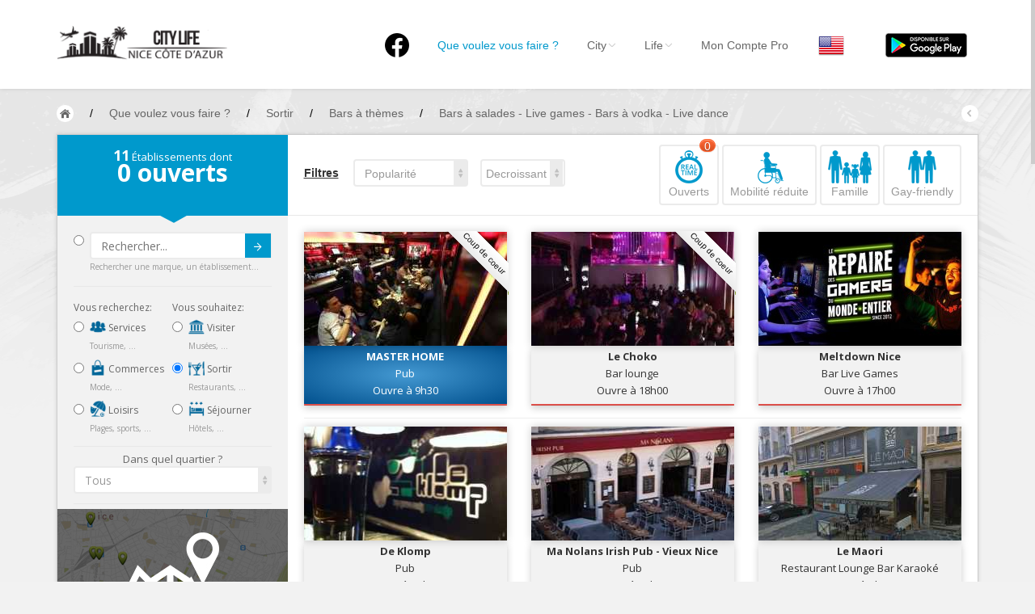

--- FILE ---
content_type: text/html; charset=UTF-8
request_url: https://nice.city-life.fr/Sortir?scat%5B%5D=29&tag%5B%5D=169&tag%5B%5D=321&tag%5B%5D=405&tag%5B%5D=322
body_size: 101387
content:
<!DOCTYPE html>
<html>
  <head>
  	<meta http-equiv="Content-Type" content="text/html; charset=UTF-8">
    <meta name="viewport" id="viewport" content="width=device-width, initial-scale=1.0">
	<meta name="description" content="Vous souhaitez sortir à Nice ? Toutes les adresses sont sur Nice City-Life ! Réservez maintenant !" />
				<title>Bars à thèmes à Nice / Bars à salades - Live games - Bars à vodka - Live dance - Nice City Life</title>
		
    <link href="https://nice.city-life.fr/dist/css/bootstrap.css" rel="stylesheet" media="screen">
    <link href="https://nice.city-life.fr/assets/css/custom.css" rel="stylesheet" media="screen">
	<link rel="icon" type="image/png" href="https://nice.city-life.fr/favicon.ico">
    <!--[if lt IE 9]>
      <script src="assets/js/html5shiv.js"></script>
      <script src="assets/js/respond.min.js"></script>
    <![endif]-->
  </head>
  <body id="top" class="thebg" >
	<style>
.header_h1 {
	font-family: "Helvetica Neue",Helvetica,Arial,sans-serif;
	font-size: 14px;
	font-weight: 400;
	margin: 0px;
	padding: 0px;
	display: inline-block;
	line-height: 20px;
}
.navbar-collapse, .in  {
	background:white;
}
</style>
<div class="navbar-wrapper2 navbar-fixed-top" style="max-height: 110px;">
  <div class="container">
		<div class="navbar mtnav">
			<div class="container offset-3">
            
			  <div class="navbar-header">
          <button data-target=".navbar-collapse" data-toggle="collapse" class="navbar-toggle" type="button">
            <span class="icon-bar"></span>
            <span class="icon-bar"></span>
            <span class="icon-bar"></span>
          </button>
          <div style="margin-top: 0px;margin-bottom: 0px;">
            <a href="https://nice.city-life.fr/" class="navbar-brand"><img src="https://nice.city-life.fr/images/logo.png" alt="Nice City Life" class="logo"/></a>
          </div>
			  </div>
              
			  <div class="navbar-collapse collapse">
          <ul class="nav navbar-nav navbar-right">
					<li>
						<a href="https://www.facebook.com/nice.city.life/" style="padding-top: 10px;"  ><img src="/images/logofb.png" alt="Facebook"></a>
					</li>
				  <li class=" homebutton" style="display:none;">
            <a href="https://nice.city-life.fr/index.php">Nice City Life</a>
          </li>

				  <li class="active dropdown">
					<a data-toggle="dropdown" class="dropdown-toggle" href="#"><h1 class='header_h1'>Que voulez vous faire ?</h1></a>
					<ul class="dropdown-menu " style="padding: 5px 0px 0px 0px;right: -150% !important;">
					  <li>
							<div class="row dropwidth03" >
								<ul class="droplist col-md-3" style="width: 22%;">
								  <li class="dropdown-header" style="padding: 0px 0px 5px 15px;font-size:16px;color:#2A6496;">Par activité</li>
								  <li style="padding: 2px 0px 10px 15px;"><a href="https://nice.city-life.fr/Sejourner" title="Toutes les adresses pour séjourner à Nice"><img src="https://nice.city-life.fr/images/icons/sejourner.png" alt="Séjourner à Nice" style="width:20px;margin-bottom: 5px;"> Séjourner</a><span class="dropdown-header" style="padding: 0px 0px;color:rgba(140, 140, 140, 1);">Hôtels, ...</span></li>
								  <li style="padding: 2px 0px 10px 15px;"><a href="https://nice.city-life.fr/Visiter" title="Toutes les adresses pour visiter Nice"><img src="https://nice.city-life.fr/images/icons/visiter.png" alt="Visiter Nice" style="width:20px;margin-bottom: 5px;"> Visiter</a><span class="dropdown-header" style="padding: 0px 0px;color:rgba(140, 140, 140, 1);">Musées, ...</span></li>
								  <li style="padding: 2px 0px 10px 15px;"><a href="https://nice.city-life.fr/Sortir" title="Toutes les adresses pour sortir à Nice"><img src="https://nice.city-life.fr/images/icons/sortir.png" alt="Sortir à Nice" style="width:20px;margin-bottom: 5px;"> Sortir</a><span class="dropdown-header" style="padding: 0px 0px;color:rgba(140, 140, 140, 1);">Restaurants, ...</span></li>
								  <li style="padding: 2px 0px 10px 15px;"><a href="https://nice.city-life.fr/Commerces" title="Les commerces de Nice"><img src="https://nice.city-life.fr/images/icons/commerces.png" alt="Les commerces de Nice" style="width:20px;margin-bottom: 5px;"> Commerces</a><span class="dropdown-header" style="padding: 0px 0px;color:rgba(140, 140, 140, 1);">Mode, ...</span></li>
								  <li style="padding: 2px 0px 10px 15px;"><a href="https://nice.city-life.fr/Loisirs" title="Les loisirs à Nice"><img src="https://nice.city-life.fr/images/icons/loisirs.png" alt="Les loisirs à Nice" style="width:20px;margin-bottom: 5px;"> Loisirs</a><span class="dropdown-header" style="padding: 0px 0px;color:rgba(140, 140, 140, 1);">Plages, sports, ...</span></li>
								  <li style="padding: 2px 0px 10px 15px;"><a href="https://nice.city-life.fr/Services" title="Les services de Nice"><img src="https://nice.city-life.fr/images/icons/services.png" alt="Les services de Nice" style="width:20px;margin-bottom: 5px;"> Services</a><span class="dropdown-header" style="padding: 0px 0px;color:rgba(140, 140, 140, 1);">Tourisme, ...</span></li>						  
								</ul>	
								<ul class="droplist col-md-3" style="width:26%;">
								  <li class="dropdown-header" style="padding: 0px 0px 5px 15px;font-size:16px;color:#2A6496;">Par quartiers</li>
								  <li id="promenademenu"><a href="https://nice.city-life.fr/list.php?quartier=1" onmouseover="if(document.images) document.getElementById('Image-Maps-Com-image-maps-2014-09-22-091131').src= 'https://nice.city-life.fr/images/carte/promenade.jpg';" onmouseout="if(document.images) document.getElementById('Image-Maps-Com-image-maps-2014-09-22-091131').src= 'https://nice.city-life.fr/images/carte/base.jpg';">Nice Promenade des Anglais</a></li>
								  <li id="paillonmenu"><a href="https://nice.city-life.fr/list.php?quartier=2" onmouseover="if(document.images) document.getElementById('Image-Maps-Com-image-maps-2014-09-22-091131').src= 'https://nice.city-life.fr/images/carte/paillon.jpg';" onmouseout="if(document.images) document.getElementById('Image-Maps-Com-image-maps-2014-09-22-091131').src= 'https://nice.city-life.fr/images/carte/base.jpg';" >Nice Promenade du Paillon</a></li>
								  <li id="portmenu"><a href="https://nice.city-life.fr/list.php?quartier=3" onmouseover="if(document.images) document.getElementById('Image-Maps-Com-image-maps-2014-09-22-091131').src= 'https://nice.city-life.fr/images/carte/port.jpg';" onmouseout="if(document.images) document.getElementById('Image-Maps-Com-image-maps-2014-09-22-091131').src= 'https://nice.city-life.fr/images/carte/base.jpg';">Nice le Port</a></li>
								  <li id="vieuxnicemenu"><a href="https://nice.city-life.fr/list.php?quartier=4" onmouseover="if(document.images) document.getElementById('Image-Maps-Com-image-maps-2014-09-22-091131').src= 'https://nice.city-life.fr/images/carte/vieux-nice.jpg';" onmouseout="if(document.images) document.getElementById('Image-Maps-Com-image-maps-2014-09-22-091131').src= 'https://nice.city-life.fr/images/carte/base.jpg';">Nice le Vieux Nice</a></li>
								  <li id="coeurmenu"><a href="https://nice.city-life.fr/list.php?quartier=5" onmouseover="if(document.images) document.getElementById('Image-Maps-Com-image-maps-2014-09-22-091131').src= 'https://nice.city-life.fr/images/carte/coeur-ville.jpg';" onmouseout="if(document.images) document.getElementById('Image-Maps-Com-image-maps-2014-09-22-091131').src= 'https://nice.city-life.fr/images/carte/base.jpg';" >Nice le Coeur de Ville</a></li>
								  <li id="collinesmenu"><a href="https://nice.city-life.fr/list.php?quartier=6" onmouseover="if(document.images) document.getElementById('Image-Maps-Com-image-maps-2014-09-22-091131').src= 'https://nice.city-life.fr/images/carte/collines.jpg';" onmouseout="if(document.images) document.getElementById('Image-Maps-Com-image-maps-2014-09-22-091131').src= 'https://nice.city-life.fr/images/carte/base.jpg';">Nice les Collines Niçoises</a></li>
								  <li id="maraismenu"><a href="https://nice.city-life.fr/list.php?quartier=7" onmouseover="if(document.images) document.getElementById('Image-Maps-Com-image-maps-2014-09-22-091131').src= 'https://nice.city-life.fr/images/carte/marais.jpg';" onmouseout="if(document.images) document.getElementById('Image-Maps-Com-image-maps-2014-09-22-091131').src= 'https://nice.city-life.fr/images/carte/base.jpg';">Nice le petit Marais Niçois</a></li>
								  <li id="plainemenu"><a href="https://nice.city-life.fr/list.php?quartier=8" onmouseover="if(document.images) document.getElementById('Image-Maps-Com-image-maps-2014-09-22-091131').src= 'https://nice.city-life.fr/images/carte/plaine-du-var.jpg';" onmouseout="if(document.images) document.getElementById('Image-Maps-Com-image-maps-2014-09-22-091131').src= 'https://nice.city-life.fr/images/carte/base.jpg';">Nice la plaine du Var</a></li>
								  <li id="ormenu"><a href="https://nice.city-life.fr/list.php?quartier=9" onmouseover="if(document.images) document.getElementById('Image-Maps-Com-image-maps-2014-09-22-091131').src= 'https://nice.city-life.fr/images/carte/or.jpg';" onmouseout="if(document.images) document.getElementById('Image-Maps-Com-image-maps-2014-09-22-091131').src= 'https://nice.city-life.fr/images/carte/base.jpg';">Nice le Carré d’Or</a></li>
								  <li id="aeroportmenu"><a href="https://nice.city-life.fr/list.php?quartier=10" onmouseover="if(document.images) document.getElementById('Image-Maps-Com-image-maps-2014-09-22-091131').src= 'https://nice.city-life.fr/images/carte/aeroport.jpg';" onmouseout="if(document.images) document.getElementById('Image-Maps-Com-image-maps-2014-09-22-091131').src= 'https://nice.city-life.fr/images/carte/base.jpg';" >Nice Aéroport</a></li>
								</ul>	
								<ul class="droplist col-md-6" style="background-color:#05a3d2;padding-left: 0px;margin-left: 13px;height:100%;">
									<li style="padding: 0px;border-bottom:0px;">
                    <img id="Image-Maps-Com-image-maps-2014-09-22-091131" src="https://nice.city-life.fr/images/carte/base.jpg" style="width:440px; height:312px;" usemap="#ImageMapsCom-image-maps-2014-09-22-091131" alt="Carte de Nice" />
                    <map name="ImageMapsCom-image-maps-2014-09-22-091131" id="ImageMapsCom-image-maps-2014-09-22-091131">
                        <area shape="rect" coords="438,310,440,312" alt="Image Map" style="outline:none;" title="Image Map" href="#" />
                        <area  alt="" title="aeroport" href="https://nice.city-life.fr/list.php?quartier=10" shape="poly" coords="169,311,191,268,193,282,189,298,189,311" style="outline:none;" target="_self" onmouseover="if(document.images) document.getElementById('Image-Maps-Com-image-maps-2014-09-22-091131').src= 'https://nice.city-life.fr/images/carte/aeroport.jpg';document.getElementById('aeroportmenu').className = 'active';" onmouseout="if(document.images) document.getElementById('Image-Maps-Com-image-maps-2014-09-22-091131').src= 'https://nice.city-life.fr/images/carte/base.jpg';document.getElementById('aeroportmenu').className = '';" />
                        <area  alt="" title="plaine" href="https://nice.city-life.fr/list.php?quartier=8" shape="poly" coords="82,310,4,309,5,3,42,3,39,151" style="outline:none;" target="_self"  onmouseover="if(document.images) document.getElementById('Image-Maps-Com-image-maps-2014-09-22-091131').src= 'https://nice.city-life.fr/images/carte/plaine-du-var.jpg';document.getElementById('plainemenu').className = 'active';" onmouseout="if(document.images) document.getElementById('Image-Maps-Com-image-maps-2014-09-22-091131').src= 'https://nice.city-life.fr/images/carte/base.jpg';document.getElementById('plainemenu').className = '';"  />
                        <area  alt="" title="collines1" href="https://nice.city-life.fr/list.php?quartier=6" shape="poly" coords="84,311,43,152,43,2,246,2,265,56,273,103,271,140,250,179,255,188,235,203,214,225,187,256,196,269,167,310" style="outline:none;" target="_self"  onmouseover="if(document.images) document.getElementById('Image-Maps-Com-image-maps-2014-09-22-091131').src= 'https://nice.city-life.fr/images/carte/collines.jpg';document.getElementById('collinesmenu').className = 'active';" onmouseout="if(document.images) document.getElementById('Image-Maps-Com-image-maps-2014-09-22-091131').src= 'https://nice.city-life.fr/images/carte/base.jpg';document.getElementById('collinesmenu').className = '';"  />
                        <area  alt="" title="promenade" href="https://nice.city-life.fr/list.php?quartier=1" shape="poly" coords="192,267,187,260,228,212,233,201,278,179,336,168,338,176,300,179,263,195,238,208" style="outline:none;" target="_self"  onmouseover="if(document.images) document.getElementById('Image-Maps-Com-image-maps-2014-09-22-091131').src= 'https://nice.city-life.fr/images/carte/promenade.jpg';document.getElementById('promenademenu').className = 'active';" onmouseout="if(document.images) document.getElementById('Image-Maps-Com-image-maps-2014-09-22-091131').src= 'https://nice.city-life.fr/images/carte/base.jpg';document.getElementById('promenademenu').className = '';"  />
                        <area  alt="" title="coeur de ville" href="https://nice.city-life.fr/list.php?quartier=5" shape="poly" coords="247,3,292,2,296,45,307,45,330,78,347,98,381,95,410,131,395,131,387,145,381,140,369,152,346,161,338,146,305,156,304,175,280,180,257,189,252,179,268,148,272,112,267,63" style="outline:none;" target="_self"  onmouseover="if(document.images) document.getElementById('Image-Maps-Com-image-maps-2014-09-22-091131').src= 'https://nice.city-life.fr/images/carte/coeur-ville.jpg';document.getElementById('coeurmenu').className = 'active';" onmouseout="if(document.images) document.getElementById('Image-Maps-Com-image-maps-2014-09-22-091131').src= 'https://nice.city-life.fr/images/carte/base.jpg';document.getElementById('coeurmenu').className = '';"  />
                        <area  alt="" title="or" href="https://nice.city-life.fr/list.php?quartier=9" shape="poly" coords="305,173,303,155,340,145,347,166" style="outline:none;" target="_self"  onmouseover="if(document.images) document.getElementById('Image-Maps-Com-image-maps-2014-09-22-091131').src= 'https://nice.city-life.fr/images/carte/or.jpg';document.getElementById('ormenu').className = 'active';" onmouseout="if(document.images) document.getElementById('Image-Maps-Com-image-maps-2014-09-22-091131').src= 'https://nice.city-life.fr/images/carte/base.jpg';document.getElementById('ormenu').className = '';"  />
                        <area  alt="" title="paillon" href="https://nice.city-life.fr/list.php?quartier=2" shape="poly" coords="347,167,344,162,366,154,380,140,386,144,370,161" style="outline:none;" target="_self"  onmouseover="if(document.images) document.getElementById('Image-Maps-Com-image-maps-2014-09-22-091131').src= 'https://nice.city-life.fr/images/carte/paillon.jpg';document.getElementById('paillonmenu').className = 'active';" onmouseout="if(document.images) document.getElementById('Image-Maps-Com-image-maps-2014-09-22-091131').src= 'https://nice.city-life.fr/images/carte/base.jpg';document.getElementById('paillonmenu').className = '';"  />
                        <area  alt="" title="vieux nice" href="https://nice.city-life.fr/list.php?quartier=4" shape="poly" coords="339,177,335,171,371,160,386,144,392,158,394,183,384,182,378,173,359,171" style="outline:none;" target="_self"  onmouseover="if(document.images) document.getElementById('Image-Maps-Com-image-maps-2014-09-22-091131').src= 'https://nice.city-life.fr/images/carte/vieux-nice.jpg';document.getElementById('vieuxnicemenu').className = 'active';" onmouseout="if(document.images) document.getElementById('Image-Maps-Com-image-maps-2014-09-22-091131').src= 'https://nice.city-life.fr/images/carte/base.jpg';document.getElementById('vieuxnicemenu').className = '';"  />
                        <area  alt="" title="port" href="https://nice.city-life.fr/list.php?quartier=3" shape="poly" coords="394,185,397,168,390,150,420,149,425,191" style="outline:none;" target="_self"  onmouseover="if(document.images) document.getElementById('Image-Maps-Com-image-maps-2014-09-22-091131').src= 'https://nice.city-life.fr/images/carte/port.jpg';document.getElementById('portmenu').className = 'active';" onmouseout="if(document.images) document.getElementById('Image-Maps-Com-image-maps-2014-09-22-091131').src= 'https://nice.city-life.fr/images/carte/base.jpg';document.getElementById('portmenu').className = '';"  />
                        <area  alt="" title="marais" href="https://nice.city-life.fr/list.php?quartier=7" shape="poly" coords="392,150,388,146,393,132,411,130,418,150" style="outline:none;" target="_self"  onmouseover="if(document.images) document.getElementById('Image-Maps-Com-image-maps-2014-09-22-091131').src= 'https://nice.city-life.fr/images/carte/marais.jpg';document.getElementById('maraismenu').className = 'active';" onmouseout="if(document.images) document.getElementById('Image-Maps-Com-image-maps-2014-09-22-091131').src= 'https://nice.city-life.fr/images/carte/base.jpg';document.getElementById('maraismenu').className = '';"  />
                        <area  alt="" title="collines2" href="https://nice.city-life.fr/list.php?quartier=6" shape="poly" coords="292,3,437,1,438,197,427,193,420,154,412,129,379,92,346,96,327,81,314,46,295,44" style="outline:none;" target="_self"  onmouseover="if(document.images) document.getElementById('Image-Maps-Com-image-maps-2014-09-22-091131').src= 'https://nice.city-life.fr/images/carte/collines.jpg';document.getElementById('collinesmenu').className = 'active';" onmouseout="if(document.images) document.getElementById('Image-Maps-Com-image-maps-2014-09-22-091131').src= 'https://nice.city-life.fr/images/carte/base.jpg';document.getElementById('collinesmenu').className = '';"  />
                    </map>
                    <div style="width:100%;height:85px;text-align:center;padding-top:30px;background-color:#05a3d2;">
                      <a href="https://nice.city-life.fr/quartiers.php" style="font-family: 'Open Sans';font-size: 16px;font-weight: 700;color:white;text-shadow: 0px -1px 0px rgba(0, 0, 0, 0.4);">EN SAVOIR PLUS SUR LES QUARTIERS DE NICE</a>
                    </div>
									</li>
								</ul>		
							</div>
					  </li>
					</ul>
				  </li>

				  <li class=" dropdown">
            <a data-toggle="dropdown" class="dropdown-toggle" href="#">City<b class="lightcaret mt-2"></b></a>
            <ul class="dropdown-menu">	
              <li><a href="https://nice.city-life.fr/enjoy.php">Nice, ma ville</a></li>
              <li><a href="https://nice.city-life.fr/quartiers.php">Nice, les quartiers</a></li>
              <li><a href="https://nice.city-life.fr/promenades.php">Nice, les promenades</a></li>
              <li><a href="https://nice.city-life.fr/livres.php">Nice, la bibliothèque niçoise</a></li>
              <li><a href="https://nice.city-life.fr/riviera-pass.php">Nice, le French Riviera Pass</a></li>
              <li><a href="https://nice.city-life.fr/villages.php">Autour de Nice</a></li>
            </ul>
				  </li>
				  
				  <li class=" dropdown">
            <a data-toggle="dropdown" class="dropdown-toggle" href="#">Life<b class="lightcaret mt-2"></b></a>
            <ul class="dropdown-menu">	
              <li><a href="https://nice.city-life.fr/#Events">Nice, les évènements</a></li>
              <li><a href="https://nice.city-life.fr/list.php?cat=5&scat%5B%5D=24&tag%5B%5D=134">Nice, les plages</a></li>
              <li><a href="https://nice.city-life.fr/cuisine-nicoise.php">Nice, la cuisine Niçoise</a></li>
              <li><a href="https://nice.city-life.fr/artisanat-local.php">Nice, les produits de l'artisanat local</a></li>
              <li><a href="https://nice.city-life.fr/personnalites.php">Nice, les personnalités</a></li>
              <li><a href="https://nice.city-life.fr/petites_histoires.php">Nice, les petites histoires</a></li>
            </ul>
				  </li>
				  
				  <li>
                        <a href="https://nice.city-life.fr/login.php">Mon Compte Pro</a>
            	
				  </li>

          <li>
                        <a href="/Sortir?scat%5B%5D=29&tag%5B%5D=169&tag%5B%5D=321&tag%5B%5D=405&tag%5B%5D=322&lang=en" style="padding:9px;"><img src="https://nice.city-life.fr/images/flags/en.png" alt="City Life - en"></a>
				  </li>

          <li id="googleplay">
            <a href="https://play.google.com/store/apps/details?id=com.citylife.nice" style="padding-top:0;padding-bottom:0;"><img alt="Disponible sur Google Play" src="/images/fr_google-play-badge.png" style="padding:10px;" /></a>
          </li>

          </ul>
			  </div>
              
			</div>
          </div>
  </div>
</div>	<div class="container breadcrub">
	    <div>
			<a class="homebtn left" href="https://nice.city-life.fr/index.php"></a>
			<div class="left">
				<ul class="bcrumbs">
					<li>/</li>
					<li><div itemscope itemtype="http://data-vocabulary.org/Breadcrumb"><a href="https://nice.city-life.fr/list.php" itemprop="url"><span itemprop="title">Que voulez vous faire ?</span></a></div></li>
										<li>/</li>
					<li><div itemscope itemtype="http://data-vocabulary.org/Breadcrumb"><a href="https://nice.city-life.fr/Sortir" itemprop="url"><span itemprop="title">Sortir</span></a></div></li>
															<li>/</li>
					<li><div itemscope itemtype="http://data-vocabulary.org/Breadcrumb"><a href="https://nice.city-life.fr/Sortir?scat%5B%5D=29" itemprop="url"><span itemprop="title">Bars à thèmes</span></a></div></li>
															<li>/</li>
					<li><div itemscope itemtype="http://data-vocabulary.org/Breadcrumb"><a href="https://nice.city-life.fr/Sortir?scat%5B%5D=29&tag%5B%5D=169&tag%5B%5D=321&tag%5B%5D=405&tag%5B%5D=322" itemprop="url"><span itemprop="title">Bars à salades - Live games - Bars à vodka - Live dance</span></a></div></li>
									</ul>				
			</div>
			<a class="backbtn right" href="#"></a>
		</div>
		<div class="clearfix"></div>
	</div>
	<div class="container">
		<div class="container pagecontainer offset-0" style="margin-top: 15px;">
			<div class="col-md-3 filters offset-0">
				<div class="filtertip">
					<div class="padding20">
						<p class="size13"><span class="size18 bold counthotel"></span> Établissements dont</p>
						<p class="size30 bold"><span class="countprice"></span> ouverts</p>
					</div>
					<div class="tip-arrow"></div>
				</div>
				<div class="bookfilters hpadding20">
						<div class="wh100percent" style="float:left;">
							<div class="radio" style="margin-top: 0px;margin-bottom: 0px;">
								<form action="list.php" method="get">
								<input type="radio" name="optionsRadios" id="radio_search" value="option9">
								<button type="submit" class="btn btn-default btncustom" style="top: 22px;right: 21px;height: 30px;">Submit<img src="https://nice.city-life.fr/images/arrow.png" alt=""/></button>
								<input type="text" name="search" class="form-control" placeholder="Rechercher..." >
								<div class="size10 ca03">Rechercher une marque, un établissement...</div>
								</form>
							</div>
						<div class="line2"></div>
						</div>
						<div class="w50percent">
							<p class="cstyle08">Vous recherchez:</p>
							<div class="radio">
																<label>
									<input type="radio" class="loading" name="optionsRadios" id="radio_services" value="option1"  onclick="javascript:var u='https://nice.city-life.fr/Services';document.location=u">
									<a href="https://nice.city-life.fr/Services" class="no_underline"><img src="https://nice.city-life.fr/images/icons/services.png" alt="Les services à Nice" style="width:20px;margin-bottom: 5px;"> Services</a>
								</label>
								<div class="size10 ca03">Tourisme, ...</div>
							
							</div>
							<div class="radio">
																<label>
									<input type="radio" class="loading" name="optionsRadios" id="radio_commerces" value="option2"  onclick="javascript:var u='https://nice.city-life.fr/Commerces';document.location=u">
									<a href="https://nice.city-life.fr/Commerces" class="no_underline"><img src="https://nice.city-life.fr/images/icons/commerces.png" alt="Les commerces à Nice" style="width:20px;margin-bottom: 5px;"> Commerces</a>
								</label>
								<div class="size10 ca03">Mode, ...</div>
							</div>
							<div class="radio">
																<label>
									<input type="radio" class="loading" name="optionsRadios" id="radio_loisirs" value="option3"  onclick="javascript:var u='https://nice.city-life.fr/Loisirs';document.location=u">
									<a href="https://nice.city-life.fr/Loisirs" class="no_underline"><img src="https://nice.city-life.fr/images/icons/loisirs.png" alt="Les loisirs à Nice" style="width:20px;margin-bottom: 5px;"> Loisirs</a>
								</label>
								<div class="size10 ca03">Plages, sports, ...</div>
							</div>
						</div>
						
						<div class="w50percentlast">
							<p class="cstyle08">Vous souhaitez:</p>
							<div class="radio">
																<label>
									<input type="radio" class="loading" name="optionsRadios" id="radio_visiter" value="option6"  onclick="javascript:var u='https://nice.city-life.fr/Visiter';document.location=u">
									<a href="https://nice.city-life.fr/Visiter" class="no_underline"><img src="https://nice.city-life.fr/images/icons/visiter.png" alt="Visiter Nice" style="width:20px;margin-bottom: 5px;"> Visiter</a>
								</label>
								<div class="size10 ca03">Musées, ...</div>
							</div>
							<div class="radio">
																<label>
									<input type="radio" class="loading" name="optionsRadios" id="radio_sortir" value="option7" checked onclick="javascript:var u='https://nice.city-life.fr/Sortir';document.location=u">
									<a href="https://nice.city-life.fr/Sortir" class="no_underline"><img src="https://nice.city-life.fr/images/icons/sortir.png" alt="Sortir à Nice" style="width:20px;margin-bottom: 5px;"> Sortir</a>
								</label>
								<div class="size10 ca03">Restaurants, ...</div>
							</div>
							<div class="radio">
																<label>
									<input type="radio" class="loading" name="optionsRadios" id="radio_sejourner" value="option8"  onclick="javascript:var u='https://nice.city-life.fr/Sejourner';document.location=u">
									<a href="https://nice.city-life.fr/Sejourner" class="no_underline"><img src="https://nice.city-life.fr/images/icons/sejourner.png" alt="Séjourner à Nice" style="width:20px;margin-bottom: 5px;"> Séjourner</a>
								</label>
								<div class="size10 ca03">Hôtels, ...</div>
							</div>
						</div>	
						
						<div class="clearfix"></div>
						<div class="line2" style="margin: 0px 0px 6px;"></div>
						<div class="tab_quartier">
							<div class="fullwidth">
								<div class="clearfix"></div>
								<div style="width:100%;text-align:center;">
								<span class="opensans size13">Dans quel quartier ?</span>
								</div>
								<select class="form-control mySelectBoxClass" onchange="javascript:var u='https://nice.city-life.fr/Sortir?scat%5B%5D=29&amp;tag%5B%5D=169&amp;tag%5B%5D=321&amp;tag%5B%5D=405&amp;tag%5B%5D=322';document.location=u+((u.indexOf('?')>0)?'&amp;':'?')+'quartier='+this.value">
								  <option selected value="all">Tous</option>
								  <option value="12" >Autour de Nice</option>
								  <option value="10" >Nice Côte d’Azur Aéroport</option>
								  <option value="8" >Nice la plaine du Var</option>
								  <option value="1" >Nice la Promenade des Anglais</option>
								  <option value="2" >Nice la Promenade du Paillon</option>
								  <option value="9" >Nice le Carré d’Or</option>
								  <option value="5" >Nice le Coeur de Ville</option>
								  <option value="7" >Nice le petit Marais Niçois</option>
								  <option value="3" >Nice le Port</option>
								  <option value="4" >Nice le Vieux Nice</option>
								  <option value="6" >Nice les Collines Niçoises</option>
								</select>
															</div>
						</div>
						<div class="line2"></div>
						
						<div class="tab_services none">
							<a href="https://nice.city-life.fr/map.php?cat=3&amp;scat%5B%5D=29&amp;tag%5B%5D=169&amp;tag%5B%5D=321&amp;tag%5B%5D=405&amp;tag%5B%5D=322" style="margin-left: -20px"><img src="https://nice.city-life.fr/images/view_map.jpg" style="width:calc(100% + 40px);" alt="Voir sur la carte"></a>
							<div class="wh100percent">
								<div class="checkbox">
									<label>
										<input type="checkbox"  onclick="javascript:var u='https://nice.city-life.fr/Sortir?scat%5B%5D=29&amp;tag%5B%5D=169&amp;tag%5B%5D=321&amp;tag%5B%5D=405&amp;tag%5B%5D=322';document.location=u+((u.indexOf('?')>0)?'&amp;':'?')+'open=yes'"> <strong style="font-size: 15px;">Ouverts maintenant</strong> 04:28									</label>
								</div>
								<div class="checkbox">
									<input type="checkbox" class="loading" onclick="javascript:var u='https://nice.city-life.fr/Sortir?scat%5B%5D=29&amp;tag%5B%5D=169&amp;tag%5B%5D=321&amp;tag%5B%5D=405&amp;tag%5B%5D=322';document.location=u+((u.indexOf('?')>0)?'&amp;':'?')+'scat%5B%5D=55'" >
									Ambassades & Consulats																	</div>
								<div class="checkbox">
									<input type="checkbox" class="loading" onclick="javascript:var u='https://nice.city-life.fr/Sortir?scat%5B%5D=29&amp;tag%5B%5D=169&amp;tag%5B%5D=321&amp;tag%5B%5D=405&amp;tag%5B%5D=322';document.location=u+((u.indexOf('?')>0)?'&amp;':'?')+'scat%5B%5D=94'" >
									Banques & Assurances																	</div>
								<div class="checkbox">
									<input type="checkbox" class="loading" onclick="javascript:var u='https://nice.city-life.fr/Sortir?scat%5B%5D=29&amp;tag%5B%5D=169&amp;tag%5B%5D=321&amp;tag%5B%5D=405&amp;tag%5B%5D=322';document.location=u+((u.indexOf('?')>0)?'&amp;':'?')+'scat%5B%5D=80'" >
									Bureaux de change																	</div>
								<div class="checkbox">
									<input type="checkbox" class="loading" onclick="javascript:var u='https://nice.city-life.fr/Sortir?scat%5B%5D=29&amp;tag%5B%5D=169&amp;tag%5B%5D=321&amp;tag%5B%5D=405&amp;tag%5B%5D=322';document.location=u+((u.indexOf('?')>0)?'&amp;':'?')+'scat%5B%5D=81'" >
									Bureaux de Poste																	</div>
								<div class="checkbox">
									<input type="checkbox" class="loading" onclick="javascript:var u='https://nice.city-life.fr/Sortir?scat%5B%5D=29&amp;tag%5B%5D=169&amp;tag%5B%5D=321&amp;tag%5B%5D=405&amp;tag%5B%5D=322';document.location=u+((u.indexOf('?')>0)?'&amp;':'?')+'scat%5B%5D=74'" >
									Locations de Voitures																	</div>
								<div class="checkbox">
									<input type="checkbox" class="loading" onclick="javascript:var u='https://nice.city-life.fr/Sortir?scat%5B%5D=29&amp;tag%5B%5D=169&amp;tag%5B%5D=321&amp;tag%5B%5D=405&amp;tag%5B%5D=322';document.location=u+((u.indexOf('?')>0)?'&amp;':'?')+'scat%5B%5D=70'" >
									Service des Objets trouvés																	</div>
								<div class="checkbox">
									<input type="checkbox" class="loading" onclick="javascript:var u='https://nice.city-life.fr/Sortir?scat%5B%5D=29&amp;tag%5B%5D=169&amp;tag%5B%5D=321&amp;tag%5B%5D=405&amp;tag%5B%5D=322';document.location=u+((u.indexOf('?')>0)?'&amp;':'?')+'scat%5B%5D=93'" >
									Services à domicile																	</div>
								<div class="checkbox">
									<input type="checkbox" class="loading" onclick="javascript:var u='https://nice.city-life.fr/Sortir?scat%5B%5D=29&amp;tag%5B%5D=169&amp;tag%5B%5D=321&amp;tag%5B%5D=405&amp;tag%5B%5D=322';document.location=u+((u.indexOf('?')>0)?'&amp;':'?')+'scat%5B%5D=95'" >
									Services Automobiles & Motos																	</div>
								<div class="checkbox">
									<input type="checkbox" class="loading" onclick="javascript:var u='https://nice.city-life.fr/Sortir?scat%5B%5D=29&amp;tag%5B%5D=169&amp;tag%5B%5D=321&amp;tag%5B%5D=405&amp;tag%5B%5D=322';document.location=u+((u.indexOf('?')>0)?'&amp;':'?')+'scat%5B%5D=113'" >
									Services aux Consommateurs																	</div>
								<div class="checkbox">
									<input type="checkbox" class="loading" onclick="javascript:var u='https://nice.city-life.fr/Sortir?scat%5B%5D=29&amp;tag%5B%5D=169&amp;tag%5B%5D=321&amp;tag%5B%5D=405&amp;tag%5B%5D=322';document.location=u+((u.indexOf('?')>0)?'&amp;':'?')+'scat%5B%5D=116'" >
									Services aux Entreprises																	</div>
								<div class="checkbox">
									<input type="checkbox" class="loading" onclick="javascript:var u='https://nice.city-life.fr/Sortir?scat%5B%5D=29&amp;tag%5B%5D=169&amp;tag%5B%5D=321&amp;tag%5B%5D=405&amp;tag%5B%5D=322';document.location=u+((u.indexOf('?')>0)?'&amp;':'?')+'scat%5B%5D=92'" >
									Services de nettoyage																	</div>
								<div class="checkbox">
									<input type="checkbox" class="loading" onclick="javascript:var u='https://nice.city-life.fr/Sortir?scat%5B%5D=29&amp;tag%5B%5D=169&amp;tag%5B%5D=321&amp;tag%5B%5D=405&amp;tag%5B%5D=322';document.location=u+((u.indexOf('?')>0)?'&amp;':'?')+'scat%5B%5D=71'" >
									Services de Police																	</div>
								<div class="checkbox">
									<input type="checkbox" class="loading" onclick="javascript:var u='https://nice.city-life.fr/Sortir?scat%5B%5D=29&amp;tag%5B%5D=169&amp;tag%5B%5D=321&amp;tag%5B%5D=405&amp;tag%5B%5D=322';document.location=u+((u.indexOf('?')>0)?'&amp;':'?')+'scat%5B%5D=101'" >
									Services des Impôts																	</div>
								<div class="checkbox">
									<input type="checkbox" class="loading" onclick="javascript:var u='https://nice.city-life.fr/Sortir?scat%5B%5D=29&amp;tag%5B%5D=169&amp;tag%5B%5D=321&amp;tag%5B%5D=405&amp;tag%5B%5D=322';document.location=u+((u.indexOf('?')>0)?'&amp;':'?')+'scat%5B%5D=108'" >
									Services Imprimeries Gravures																	</div>
								<div class="checkbox">
									<input type="checkbox" class="loading" onclick="javascript:var u='https://nice.city-life.fr/Sortir?scat%5B%5D=29&amp;tag%5B%5D=169&amp;tag%5B%5D=321&amp;tag%5B%5D=405&amp;tag%5B%5D=322';document.location=u+((u.indexOf('?')>0)?'&amp;':'?')+'scat%5B%5D=59'" >
									Services Informatiques & Numériques																	</div>
								<div class="checkbox">
									<input type="checkbox" class="loading" onclick="javascript:var u='https://nice.city-life.fr/Sortir?scat%5B%5D=29&amp;tag%5B%5D=169&amp;tag%5B%5D=321&amp;tag%5B%5D=405&amp;tag%5B%5D=322';document.location=u+((u.indexOf('?')>0)?'&amp;':'?')+'scat%5B%5D=54'" >
									Services Médicaux																	</div>
								<div class="checkbox">
									<input type="checkbox" class="loading" onclick="javascript:var u='https://nice.city-life.fr/Sortir?scat%5B%5D=29&amp;tag%5B%5D=169&amp;tag%5B%5D=321&amp;tag%5B%5D=405&amp;tag%5B%5D=322';document.location=u+((u.indexOf('?')>0)?'&amp;':'?')+'scat%5B%5D=28'" >
									Services Municipaux									<div class='size10 ca03'>Mairie, Police, ...</div>								</div>
								<div class="checkbox">
									<input type="checkbox" class="loading" onclick="javascript:var u='https://nice.city-life.fr/Sortir?scat%5B%5D=29&amp;tag%5B%5D=169&amp;tag%5B%5D=321&amp;tag%5B%5D=405&amp;tag%5B%5D=322';document.location=u+((u.indexOf('?')>0)?'&amp;':'?')+'scat%5B%5D=52'" >
									Services touristiques																	</div>
								<div class="checkbox">
									<input type="checkbox" class="loading" onclick="javascript:var u='https://nice.city-life.fr/Sortir?scat%5B%5D=29&amp;tag%5B%5D=169&amp;tag%5B%5D=321&amp;tag%5B%5D=405&amp;tag%5B%5D=322';document.location=u+((u.indexOf('?')>0)?'&amp;':'?')+'scat%5B%5D=96'" >
									Stations Services 																	</div>
								<div class="checkbox">
									<input type="checkbox" class="loading" onclick="javascript:var u='https://nice.city-life.fr/Sortir?scat%5B%5D=29&amp;tag%5B%5D=169&amp;tag%5B%5D=321&amp;tag%5B%5D=405&amp;tag%5B%5D=322';document.location=u+((u.indexOf('?')>0)?'&amp;':'?')+'scat%5B%5D=73'" >
									Transports																	</div>
							</div>
						</div>
						<div class="tab_commerces none">
							<a href="https://nice.city-life.fr/map.php?cat=3&amp;scat%5B%5D=29&amp;tag%5B%5D=169&amp;tag%5B%5D=321&amp;tag%5B%5D=405&amp;tag%5B%5D=322" style="margin-left: -20px"><img src="https://nice.city-life.fr/images/view_map.jpg" style="width:calc(100% + 40px);" alt="Voir sur la carte"></a>
							<div class="wh100percent">
								<div class="checkbox">
									<label>
										<input type="checkbox"  onclick="javascript:var u='https://nice.city-life.fr/Sortir?scat%5B%5D=29&amp;tag%5B%5D=169&amp;tag%5B%5D=321&amp;tag%5B%5D=405&amp;tag%5B%5D=322';document.location=u+((u.indexOf('?')>0)?'&amp;':'?')+'open=yes'"> <strong style="font-size: 15px;">Ouverts maintenant</strong> 04:28									</label>
								</div>
								<div class="checkbox">
									<input type="checkbox" class="loading" onclick="javascript:var u='https://nice.city-life.fr/Sortir?scat%5B%5D=29&amp;tag%5B%5D=169&amp;tag%5B%5D=321&amp;tag%5B%5D=405&amp;tag%5B%5D=322';document.location=u+((u.indexOf('?')>0)?'&amp;':'?')+'scat%5B%5D=100'" >
									Animaux																	</div>
								<div class="checkbox">
									<input type="checkbox" class="loading" onclick="javascript:var u='https://nice.city-life.fr/Sortir?scat%5B%5D=29&amp;tag%5B%5D=169&amp;tag%5B%5D=321&amp;tag%5B%5D=405&amp;tag%5B%5D=322';document.location=u+((u.indexOf('?')>0)?'&amp;':'?')+'scat%5B%5D=103'" >
									Articles de Plages																	</div>
								<div class="checkbox">
									<input type="checkbox" class="loading" onclick="javascript:var u='https://nice.city-life.fr/Sortir?scat%5B%5D=29&amp;tag%5B%5D=169&amp;tag%5B%5D=321&amp;tag%5B%5D=405&amp;tag%5B%5D=322';document.location=u+((u.indexOf('?')>0)?'&amp;':'?')+'scat%5B%5D=82'" >
									Artisans																	</div>
								<div class="checkbox">
									<input type="checkbox" class="loading" onclick="javascript:var u='https://nice.city-life.fr/Sortir?scat%5B%5D=29&amp;tag%5B%5D=169&amp;tag%5B%5D=321&amp;tag%5B%5D=405&amp;tag%5B%5D=322';document.location=u+((u.indexOf('?')>0)?'&amp;':'?')+'scat%5B%5D=21'" >
									Arts et décorations									<div class='size10 ca03'>Décoration, antiquaires, ...</div>								</div>
								<div class="checkbox">
									<input type="checkbox" class="loading" onclick="javascript:var u='https://nice.city-life.fr/Sortir?scat%5B%5D=29&amp;tag%5B%5D=169&amp;tag%5B%5D=321&amp;tag%5B%5D=405&amp;tag%5B%5D=322';document.location=u+((u.indexOf('?')>0)?'&amp;':'?')+'scat%5B%5D=122'" >
									Audition																	</div>
								<div class="checkbox">
									<input type="checkbox" class="loading" onclick="javascript:var u='https://nice.city-life.fr/Sortir?scat%5B%5D=29&amp;tag%5B%5D=169&amp;tag%5B%5D=321&amp;tag%5B%5D=405&amp;tag%5B%5D=322';document.location=u+((u.indexOf('?')>0)?'&amp;':'?')+'scat%5B%5D=22'" >
									Beauté / Bien-être									<div class='size10 ca03'>Produits de beauté, bijouteries, ...</div>								</div>
								<div class="checkbox">
									<input type="checkbox" class="loading" onclick="javascript:var u='https://nice.city-life.fr/Sortir?scat%5B%5D=29&amp;tag%5B%5D=169&amp;tag%5B%5D=321&amp;tag%5B%5D=405&amp;tag%5B%5D=322';document.location=u+((u.indexOf('?')>0)?'&amp;':'?')+'scat%5B%5D=123'" >
									Bike Tours & Rentals																	</div>
								<div class="checkbox">
									<input type="checkbox" class="loading" onclick="javascript:var u='https://nice.city-life.fr/Sortir?scat%5B%5D=29&amp;tag%5B%5D=169&amp;tag%5B%5D=321&amp;tag%5B%5D=405&amp;tag%5B%5D=322';document.location=u+((u.indexOf('?')>0)?'&amp;':'?')+'scat%5B%5D=37'" >
									Bureaux de Tabacs																	</div>
								<div class="checkbox">
									<input type="checkbox" class="loading" onclick="javascript:var u='https://nice.city-life.fr/Sortir?scat%5B%5D=29&amp;tag%5B%5D=169&amp;tag%5B%5D=321&amp;tag%5B%5D=405&amp;tag%5B%5D=322';document.location=u+((u.indexOf('?')>0)?'&amp;':'?')+'scat%5B%5D=38'" >
									Cadeaux-Souvenirs																	</div>
								<div class="checkbox">
									<input type="checkbox" class="loading" onclick="javascript:var u='https://nice.city-life.fr/Sortir?scat%5B%5D=29&amp;tag%5B%5D=169&amp;tag%5B%5D=321&amp;tag%5B%5D=405&amp;tag%5B%5D=322';document.location=u+((u.indexOf('?')>0)?'&amp;':'?')+'scat%5B%5D=39'" >
									Centres Commerciaux																	</div>
								<div class="checkbox">
									<input type="checkbox" class="loading" onclick="javascript:var u='https://nice.city-life.fr/Sortir?scat%5B%5D=29&amp;tag%5B%5D=169&amp;tag%5B%5D=321&amp;tag%5B%5D=405&amp;tag%5B%5D=322';document.location=u+((u.indexOf('?')>0)?'&amp;':'?')+'scat%5B%5D=90'" >
									Chaussures																	</div>
								<div class="checkbox">
									<input type="checkbox" class="loading" onclick="javascript:var u='https://nice.city-life.fr/Sortir?scat%5B%5D=29&amp;tag%5B%5D=169&amp;tag%5B%5D=321&amp;tag%5B%5D=405&amp;tag%5B%5D=322';document.location=u+((u.indexOf('?')>0)?'&amp;':'?')+'scat%5B%5D=40'" >
									Concept Stores 																	</div>
								<div class="checkbox">
									<input type="checkbox" class="loading" onclick="javascript:var u='https://nice.city-life.fr/Sortir?scat%5B%5D=29&amp;tag%5B%5D=169&amp;tag%5B%5D=321&amp;tag%5B%5D=405&amp;tag%5B%5D=322';document.location=u+((u.indexOf('?')>0)?'&amp;':'?')+'scat%5B%5D=124'" >
									Cordonniers																	</div>
								<div class="checkbox">
									<input type="checkbox" class="loading" onclick="javascript:var u='https://nice.city-life.fr/Sortir?scat%5B%5D=29&amp;tag%5B%5D=169&amp;tag%5B%5D=321&amp;tag%5B%5D=405&amp;tag%5B%5D=322';document.location=u+((u.indexOf('?')>0)?'&amp;':'?')+'scat%5B%5D=23'" >
									Culture									<div class='size10 ca03'>Librairies, disquaires, ...</div>								</div>
								<div class="checkbox">
									<input type="checkbox" class="loading" onclick="javascript:var u='https://nice.city-life.fr/Sortir?scat%5B%5D=29&amp;tag%5B%5D=169&amp;tag%5B%5D=321&amp;tag%5B%5D=405&amp;tag%5B%5D=322';document.location=u+((u.indexOf('?')>0)?'&amp;':'?')+'scat%5B%5D=41'" >
									Fêtes																	</div>
								<div class="checkbox">
									<input type="checkbox" class="loading" onclick="javascript:var u='https://nice.city-life.fr/Sortir?scat%5B%5D=29&amp;tag%5B%5D=169&amp;tag%5B%5D=321&amp;tag%5B%5D=405&amp;tag%5B%5D=322';document.location=u+((u.indexOf('?')>0)?'&amp;':'?')+'scat%5B%5D=42'" >
									Fleuristes																	</div>
								<div class="checkbox">
									<input type="checkbox" class="loading" onclick="javascript:var u='https://nice.city-life.fr/Sortir?scat%5B%5D=29&amp;tag%5B%5D=169&amp;tag%5B%5D=321&amp;tag%5B%5D=405&amp;tag%5B%5D=322';document.location=u+((u.indexOf('?')>0)?'&amp;':'?')+'scat%5B%5D=19'" >
									Foods & Drinks									<div class='size10 ca03'>Supermarché, épicerie, ...</div>								</div>
								<div class="checkbox">
									<input type="checkbox" class="loading" onclick="javascript:var u='https://nice.city-life.fr/Sortir?scat%5B%5D=29&amp;tag%5B%5D=169&amp;tag%5B%5D=321&amp;tag%5B%5D=405&amp;tag%5B%5D=322';document.location=u+((u.indexOf('?')>0)?'&amp;':'?')+'scat%5B%5D=43'" >
									Luxe																	</div>
								<div class="checkbox">
									<input type="checkbox" class="loading" onclick="javascript:var u='https://nice.city-life.fr/Sortir?scat%5B%5D=29&amp;tag%5B%5D=169&amp;tag%5B%5D=321&amp;tag%5B%5D=405&amp;tag%5B%5D=322';document.location=u+((u.indexOf('?')>0)?'&amp;':'?')+'scat%5B%5D=62'" >
									Maisons & Equipements																	</div>
								<div class="checkbox">
									<input type="checkbox" class="loading" onclick="javascript:var u='https://nice.city-life.fr/Sortir?scat%5B%5D=29&amp;tag%5B%5D=169&amp;tag%5B%5D=321&amp;tag%5B%5D=405&amp;tag%5B%5D=322';document.location=u+((u.indexOf('?')>0)?'&amp;':'?')+'scat%5B%5D=60'" >
									Marchés																	</div>
								<div class="checkbox">
									<input type="checkbox" class="loading" onclick="javascript:var u='https://nice.city-life.fr/Sortir?scat%5B%5D=29&amp;tag%5B%5D=169&amp;tag%5B%5D=321&amp;tag%5B%5D=405&amp;tag%5B%5D=322';document.location=u+((u.indexOf('?')>0)?'&amp;':'?')+'scat%5B%5D=44'" >
									Mode																	</div>
								<div class="checkbox">
									<input type="checkbox" class="loading" onclick="javascript:var u='https://nice.city-life.fr/Sortir?scat%5B%5D=29&amp;tag%5B%5D=169&amp;tag%5B%5D=321&amp;tag%5B%5D=405&amp;tag%5B%5D=322';document.location=u+((u.indexOf('?')>0)?'&amp;':'?')+'scat%5B%5D=115'" >
									Motos - Concessionnaires Distributeurs																	</div>
								<div class="checkbox">
									<input type="checkbox" class="loading" onclick="javascript:var u='https://nice.city-life.fr/Sortir?scat%5B%5D=29&amp;tag%5B%5D=169&amp;tag%5B%5D=321&amp;tag%5B%5D=405&amp;tag%5B%5D=322';document.location=u+((u.indexOf('?')>0)?'&amp;':'?')+'scat%5B%5D=45'" >
									Opticiens																	</div>
								<div class="checkbox">
									<input type="checkbox" class="loading" onclick="javascript:var u='https://nice.city-life.fr/Sortir?scat%5B%5D=29&amp;tag%5B%5D=169&amp;tag%5B%5D=321&amp;tag%5B%5D=405&amp;tag%5B%5D=322';document.location=u+((u.indexOf('?')>0)?'&amp;':'?')+'scat%5B%5D=58'" >
									Presse																	</div>
								<div class="checkbox">
									<input type="checkbox" class="loading" onclick="javascript:var u='https://nice.city-life.fr/Sortir?scat%5B%5D=29&amp;tag%5B%5D=169&amp;tag%5B%5D=321&amp;tag%5B%5D=405&amp;tag%5B%5D=322';document.location=u+((u.indexOf('?')>0)?'&amp;':'?')+'scat%5B%5D=46'" >
									Sexy Shop 																	</div>
								<div class="checkbox">
									<input type="checkbox" class="loading" onclick="javascript:var u='https://nice.city-life.fr/Sortir?scat%5B%5D=29&amp;tag%5B%5D=169&amp;tag%5B%5D=321&amp;tag%5B%5D=405&amp;tag%5B%5D=322';document.location=u+((u.indexOf('?')>0)?'&amp;':'?')+'scat%5B%5D=61'" >
									Spécialités Niçoises																	</div>
								<div class="checkbox">
									<input type="checkbox" class="loading" onclick="javascript:var u='https://nice.city-life.fr/Sortir?scat%5B%5D=29&amp;tag%5B%5D=169&amp;tag%5B%5D=321&amp;tag%5B%5D=405&amp;tag%5B%5D=322';document.location=u+((u.indexOf('?')>0)?'&amp;':'?')+'scat%5B%5D=47'" >
									Sportshop																	</div>
								<div class="checkbox">
									<input type="checkbox" class="loading" onclick="javascript:var u='https://nice.city-life.fr/Sortir?scat%5B%5D=29&amp;tag%5B%5D=169&amp;tag%5B%5D=321&amp;tag%5B%5D=405&amp;tag%5B%5D=322';document.location=u+((u.indexOf('?')>0)?'&amp;':'?')+'scat%5B%5D=67'" >
									Tatouages & Piercings																	</div>
								<div class="checkbox">
									<input type="checkbox" class="loading" onclick="javascript:var u='https://nice.city-life.fr/Sortir?scat%5B%5D=29&amp;tag%5B%5D=169&amp;tag%5B%5D=321&amp;tag%5B%5D=405&amp;tag%5B%5D=322';document.location=u+((u.indexOf('?')>0)?'&amp;':'?')+'scat%5B%5D=97'" >
									Téléphonie Mobile																	</div>
							</div>
						</div>
						<div class="tab_loisirs none">
							<a href="https://nice.city-life.fr/map.php?cat=3&amp;scat%5B%5D=29&amp;tag%5B%5D=169&amp;tag%5B%5D=321&amp;tag%5B%5D=405&amp;tag%5B%5D=322" style="margin-left: -20px"><img src="https://nice.city-life.fr/images/view_map.jpg" style="width:calc(100% + 40px);" alt="Voir sur la carte"></a>
							<div class="wh100percent">
								<div class="checkbox">
									<label>
										<input type="checkbox"  onclick="javascript:var u='https://nice.city-life.fr/Sortir?scat%5B%5D=29&amp;tag%5B%5D=169&amp;tag%5B%5D=321&amp;tag%5B%5D=405&amp;tag%5B%5D=322';document.location=u+((u.indexOf('?')>0)?'&amp;':'?')+'open=yes'"> <strong style="font-size: 15px;">Ouverts maintenant</strong> 04:28									</label>
								</div>
								<div class="checkbox">
									<input type="checkbox" class="loading" onclick="javascript:var u='https://nice.city-life.fr/Sortir?scat%5B%5D=29&amp;tag%5B%5D=169&amp;tag%5B%5D=321&amp;tag%5B%5D=405&amp;tag%5B%5D=322';document.location=u+((u.indexOf('?')>0)?'&amp;':'?')+'scat%5B%5D=91'" >
									Bien-être																	</div>
								<div class="checkbox">
									<input type="checkbox" class="loading" onclick="javascript:var u='https://nice.city-life.fr/Sortir?scat%5B%5D=29&amp;tag%5B%5D=169&amp;tag%5B%5D=321&amp;tag%5B%5D=405&amp;tag%5B%5D=322';document.location=u+((u.indexOf('?')>0)?'&amp;':'?')+'scat%5B%5D=64'" >
									Cours de cuisine 																	</div>
								<div class="checkbox">
									<input type="checkbox" class="loading" onclick="javascript:var u='https://nice.city-life.fr/Sortir?scat%5B%5D=29&amp;tag%5B%5D=169&amp;tag%5B%5D=321&amp;tag%5B%5D=405&amp;tag%5B%5D=322';document.location=u+((u.indexOf('?')>0)?'&amp;':'?')+'scat%5B%5D=99'" >
									Cours de Théâtre																	</div>
								<div class="checkbox">
									<input type="checkbox" class="loading" onclick="javascript:var u='https://nice.city-life.fr/Sortir?scat%5B%5D=29&amp;tag%5B%5D=169&amp;tag%5B%5D=321&amp;tag%5B%5D=405&amp;tag%5B%5D=322';document.location=u+((u.indexOf('?')>0)?'&amp;':'?')+'scat%5B%5D=65'" >
									Culture																	</div>
								<div class="checkbox">
									<input type="checkbox" class="loading" onclick="javascript:var u='https://nice.city-life.fr/Sortir?scat%5B%5D=29&amp;tag%5B%5D=169&amp;tag%5B%5D=321&amp;tag%5B%5D=405&amp;tag%5B%5D=322';document.location=u+((u.indexOf('?')>0)?'&amp;':'?')+'scat%5B%5D=69'" >
									Divertissements																	</div>
								<div class="checkbox">
									<input type="checkbox" class="loading" onclick="javascript:var u='https://nice.city-life.fr/Sortir?scat%5B%5D=29&amp;tag%5B%5D=169&amp;tag%5B%5D=321&amp;tag%5B%5D=405&amp;tag%5B%5D=322';document.location=u+((u.indexOf('?')>0)?'&amp;':'?')+'scat%5B%5D=106'" >
									Ecoles de Danse																	</div>
								<div class="checkbox">
									<input type="checkbox" class="loading" onclick="javascript:var u='https://nice.city-life.fr/Sortir?scat%5B%5D=29&amp;tag%5B%5D=169&amp;tag%5B%5D=321&amp;tag%5B%5D=405&amp;tag%5B%5D=322';document.location=u+((u.indexOf('?')>0)?'&amp;':'?')+'scat%5B%5D=25'" >
									Parcs de loisirs									<div class='size10 ca03'>Marineland, ...</div>								</div>
								<div class="checkbox">
									<input type="checkbox" class="loading" onclick="javascript:var u='https://nice.city-life.fr/Sortir?scat%5B%5D=29&amp;tag%5B%5D=169&amp;tag%5B%5D=321&amp;tag%5B%5D=405&amp;tag%5B%5D=322';document.location=u+((u.indexOf('?')>0)?'&amp;':'?')+'scat%5B%5D=24'" >
									Plages									<div class='size10 ca03'>Plages privées, plages publiques, ...</div>								</div>
								<div class="checkbox">
									<input type="checkbox" class="loading" onclick="javascript:var u='https://nice.city-life.fr/Sortir?scat%5B%5D=29&amp;tag%5B%5D=169&amp;tag%5B%5D=321&amp;tag%5B%5D=405&amp;tag%5B%5D=322';document.location=u+((u.indexOf('?')>0)?'&amp;':'?')+'scat%5B%5D=26'" >
									Sports & Détente									<div class='size10 ca03'>Tennis, foot, skateboard, ...</div>								</div>
								<div class="checkbox">
									<input type="checkbox" class="loading" onclick="javascript:var u='https://nice.city-life.fr/Sortir?scat%5B%5D=29&amp;tag%5B%5D=169&amp;tag%5B%5D=321&amp;tag%5B%5D=405&amp;tag%5B%5D=322';document.location=u+((u.indexOf('?')>0)?'&amp;':'?')+'scat%5B%5D=118'" >
									Stations de Ski																	</div>
							</div>
						</div>
						
						<div class="tab_visiter none">
							<a href="https://nice.city-life.fr/map.php?cat=3&amp;scat%5B%5D=29&amp;tag%5B%5D=169&amp;tag%5B%5D=321&amp;tag%5B%5D=405&amp;tag%5B%5D=322" style="margin-left: -20px"><img src="https://nice.city-life.fr/images/view_map.jpg" style="width:calc(100% + 40px);" alt="Voir sur la carte"></a>
							<div class="wh100percent">
								<div class="checkbox">
									<label>
										<input type="checkbox"  onclick="javascript:var u='https://nice.city-life.fr/Sortir?scat%5B%5D=29&amp;tag%5B%5D=169&amp;tag%5B%5D=321&amp;tag%5B%5D=405&amp;tag%5B%5D=322';document.location=u+((u.indexOf('?')>0)?'&amp;':'?')+'open=yes'"> <strong style="font-size: 15px;">Ouverts maintenant</strong> 04:28									</label>
								</div>
								<div class="checkbox">
									<input type="checkbox" class="loading" onclick="javascript:var u='https://nice.city-life.fr/Sortir?scat%5B%5D=29&amp;tag%5B%5D=169&amp;tag%5B%5D=321&amp;tag%5B%5D=405&amp;tag%5B%5D=322';document.location=u+((u.indexOf('?')>0)?'&amp;':'?')+'scat%5B%5D=13'" >
									Archéologie																	</div>
								<div class="checkbox">
									<input type="checkbox" class="loading" onclick="javascript:var u='https://nice.city-life.fr/Sortir?scat%5B%5D=29&amp;tag%5B%5D=169&amp;tag%5B%5D=321&amp;tag%5B%5D=405&amp;tag%5B%5D=322';document.location=u+((u.indexOf('?')>0)?'&amp;':'?')+'scat%5B%5D=66'" >
									Architecture																	</div>
								<div class="checkbox">
									<input type="checkbox" class="loading" onclick="javascript:var u='https://nice.city-life.fr/Sortir?scat%5B%5D=29&amp;tag%5B%5D=169&amp;tag%5B%5D=321&amp;tag%5B%5D=405&amp;tag%5B%5D=322';document.location=u+((u.indexOf('?')>0)?'&amp;':'?')+'scat%5B%5D=102'" >
									Centres Culturels																	</div>
								<div class="checkbox">
									<input type="checkbox" class="loading" onclick="javascript:var u='https://nice.city-life.fr/Sortir?scat%5B%5D=29&amp;tag%5B%5D=169&amp;tag%5B%5D=321&amp;tag%5B%5D=405&amp;tag%5B%5D=322';document.location=u+((u.indexOf('?')>0)?'&amp;':'?')+'scat%5B%5D=78'" >
									Chateaux et Domaines viticoles																	</div>
								<div class="checkbox">
									<input type="checkbox" class="loading" onclick="javascript:var u='https://nice.city-life.fr/Sortir?scat%5B%5D=29&amp;tag%5B%5D=169&amp;tag%5B%5D=321&amp;tag%5B%5D=405&amp;tag%5B%5D=322';document.location=u+((u.indexOf('?')>0)?'&amp;':'?')+'scat%5B%5D=72'" >
									Circuits, Visites guidées																	</div>
								<div class="checkbox">
									<input type="checkbox" class="loading" onclick="javascript:var u='https://nice.city-life.fr/Sortir?scat%5B%5D=29&amp;tag%5B%5D=169&amp;tag%5B%5D=321&amp;tag%5B%5D=405&amp;tag%5B%5D=322';document.location=u+((u.indexOf('?')>0)?'&amp;':'?')+'scat%5B%5D=12'" >
									Églises, chapelles																	</div>
								<div class="checkbox">
									<input type="checkbox" class="loading" onclick="javascript:var u='https://nice.city-life.fr/Sortir?scat%5B%5D=29&amp;tag%5B%5D=169&amp;tag%5B%5D=321&amp;tag%5B%5D=405&amp;tag%5B%5D=322';document.location=u+((u.indexOf('?')>0)?'&amp;':'?')+'scat%5B%5D=63'" >
									Fabriques artisanales																	</div>
								<div class="checkbox">
									<input type="checkbox" class="loading" onclick="javascript:var u='https://nice.city-life.fr/Sortir?scat%5B%5D=29&amp;tag%5B%5D=169&amp;tag%5B%5D=321&amp;tag%5B%5D=405&amp;tag%5B%5D=322';document.location=u+((u.indexOf('?')>0)?'&amp;':'?')+'scat%5B%5D=105'" >
									Fortifications																	</div>
								<div class="checkbox">
									<input type="checkbox" class="loading" onclick="javascript:var u='https://nice.city-life.fr/Sortir?scat%5B%5D=29&amp;tag%5B%5D=169&amp;tag%5B%5D=321&amp;tag%5B%5D=405&amp;tag%5B%5D=322';document.location=u+((u.indexOf('?')>0)?'&amp;':'?')+'scat%5B%5D=89'" >
									Galeries, Ateliers, Centres d'art																	</div>
								<div class="checkbox">
									<input type="checkbox" class="loading" onclick="javascript:var u='https://nice.city-life.fr/Sortir?scat%5B%5D=29&amp;tag%5B%5D=169&amp;tag%5B%5D=321&amp;tag%5B%5D=405&amp;tag%5B%5D=322';document.location=u+((u.indexOf('?')>0)?'&amp;':'?')+'scat%5B%5D=112'" >
									Les Beaux Villages																	</div>
								<div class="checkbox">
									<input type="checkbox" class="loading" onclick="javascript:var u='https://nice.city-life.fr/Sortir?scat%5B%5D=29&amp;tag%5B%5D=169&amp;tag%5B%5D=321&amp;tag%5B%5D=405&amp;tag%5B%5D=322';document.location=u+((u.indexOf('?')>0)?'&amp;':'?')+'scat%5B%5D=76'" >
									Monuments																	</div>
								<div class="checkbox">
									<input type="checkbox" class="loading" onclick="javascript:var u='https://nice.city-life.fr/Sortir?scat%5B%5D=29&amp;tag%5B%5D=169&amp;tag%5B%5D=321&amp;tag%5B%5D=405&amp;tag%5B%5D=322';document.location=u+((u.indexOf('?')>0)?'&amp;':'?')+'scat%5B%5D=11'" >
									Musées																	</div>
								<div class="checkbox">
									<input type="checkbox" class="loading" onclick="javascript:var u='https://nice.city-life.fr/Sortir?scat%5B%5D=29&amp;tag%5B%5D=169&amp;tag%5B%5D=321&amp;tag%5B%5D=405&amp;tag%5B%5D=322';document.location=u+((u.indexOf('?')>0)?'&amp;':'?')+'scat%5B%5D=10'" >
									Palais, Villas																	</div>
								<div class="checkbox">
									<input type="checkbox" class="loading" onclick="javascript:var u='https://nice.city-life.fr/Sortir?scat%5B%5D=29&amp;tag%5B%5D=169&amp;tag%5B%5D=321&amp;tag%5B%5D=405&amp;tag%5B%5D=322';document.location=u+((u.indexOf('?')>0)?'&amp;':'?')+'scat%5B%5D=75'" >
									Parcs																	</div>
								<div class="checkbox">
									<input type="checkbox" class="loading" onclick="javascript:var u='https://nice.city-life.fr/Sortir?scat%5B%5D=29&amp;tag%5B%5D=169&amp;tag%5B%5D=321&amp;tag%5B%5D=405&amp;tag%5B%5D=322';document.location=u+((u.indexOf('?')>0)?'&amp;':'?')+'scat%5B%5D=121'" >
									Points de vue																	</div>
								<div class="checkbox">
									<input type="checkbox" class="loading" onclick="javascript:var u='https://nice.city-life.fr/Sortir?scat%5B%5D=29&amp;tag%5B%5D=169&amp;tag%5B%5D=321&amp;tag%5B%5D=405&amp;tag%5B%5D=322';document.location=u+((u.indexOf('?')>0)?'&amp;':'?')+'scat%5B%5D=104'" >
									Sciences																	</div>
								<div class="checkbox">
									<input type="checkbox" class="loading" onclick="javascript:var u='https://nice.city-life.fr/Sortir?scat%5B%5D=29&amp;tag%5B%5D=169&amp;tag%5B%5D=321&amp;tag%5B%5D=405&amp;tag%5B%5D=322';document.location=u+((u.indexOf('?')>0)?'&amp;':'?')+'scat%5B%5D=120'" >
									Studios de Cinéma																	</div>
							</div>
						</div>
						
						<div class="tab_sortir ">
							<a href="https://nice.city-life.fr/map.php?cat=3&amp;scat%5B%5D=29&amp;tag%5B%5D=169&amp;tag%5B%5D=321&amp;tag%5B%5D=405&amp;tag%5B%5D=322" style="margin-left: -20px"><img src="https://nice.city-life.fr/images/view_map.jpg" style="width:calc(100% + 40px);" alt="Voir sur la carte"></a>
							<div class="wh100percent">
								<div class="checkbox">
									<label>
										<input type="checkbox"  onclick="javascript:var u='https://nice.city-life.fr/Sortir?scat%5B%5D=29&amp;tag%5B%5D=169&amp;tag%5B%5D=321&amp;tag%5B%5D=405&amp;tag%5B%5D=322';document.location=u+((u.indexOf('?')>0)?'&amp;':'?')+'open=yes'"> <strong style="font-size: 15px;">Ouverts maintenant</strong> 04:28									</label>
								</div>
								<div class="checkbox">
									<input type="checkbox" class="loading" onclick="javascript:var u='https://nice.city-life.fr/Sortir?tag%5B%5D=169&amp;tag%5B%5D=321&amp;tag%5B%5D=405&amp;tag%5B%5D=322';document.location=u" checked>
									Bars à thèmes																	</div>
								<div class="checkbox">
									<input type="checkbox" class="loading" onclick="javascript:var u='https://nice.city-life.fr/Sortir?scat%5B%5D=29&amp;tag%5B%5D=169&amp;tag%5B%5D=321&amp;tag%5B%5D=405&amp;tag%5B%5D=322';document.location=u+((u.indexOf('?')>0)?'&amp;':'?')+'scat%5B%5D=84'" >
									Bars-Cafés																	</div>
								<div class="checkbox">
									<input type="checkbox" class="loading" onclick="javascript:var u='https://nice.city-life.fr/Sortir?scat%5B%5D=29&amp;tag%5B%5D=169&amp;tag%5B%5D=321&amp;tag%5B%5D=405&amp;tag%5B%5D=322';document.location=u+((u.indexOf('?')>0)?'&amp;':'?')+'scat%5B%5D=31'" >
									Casinos-Jeux 																	</div>
								<div class="checkbox">
									<input type="checkbox" class="loading" onclick="javascript:var u='https://nice.city-life.fr/Sortir?scat%5B%5D=29&amp;tag%5B%5D=169&amp;tag%5B%5D=321&amp;tag%5B%5D=405&amp;tag%5B%5D=322';document.location=u+((u.indexOf('?')>0)?'&amp;':'?')+'scat%5B%5D=18'" >
									Glaciers																	</div>
								<div class="checkbox">
									<input type="checkbox" class="loading" onclick="javascript:var u='https://nice.city-life.fr/Sortir?scat%5B%5D=29&amp;tag%5B%5D=169&amp;tag%5B%5D=321&amp;tag%5B%5D=405&amp;tag%5B%5D=322';document.location=u+((u.indexOf('?')>0)?'&amp;':'?')+'scat%5B%5D=86'" >
									Jazz Clubs																	</div>
								<div class="checkbox">
									<input type="checkbox" class="loading" onclick="javascript:var u='https://nice.city-life.fr/Sortir?scat%5B%5D=29&amp;tag%5B%5D=169&amp;tag%5B%5D=321&amp;tag%5B%5D=405&amp;tag%5B%5D=322';document.location=u+((u.indexOf('?')>0)?'&amp;':'?')+'scat%5B%5D=107'" >
									Karaokés																	</div>
								<div class="checkbox">
									<input type="checkbox" class="loading" onclick="javascript:var u='https://nice.city-life.fr/Sortir?scat%5B%5D=29&amp;tag%5B%5D=169&amp;tag%5B%5D=321&amp;tag%5B%5D=405&amp;tag%5B%5D=322';document.location=u+((u.indexOf('?')>0)?'&amp;':'?')+'scat%5B%5D=32'" >
									Night Clubs																	</div>
								<div class="checkbox">
									<input type="checkbox" class="loading" onclick="javascript:var u='https://nice.city-life.fr/Sortir?scat%5B%5D=29&amp;tag%5B%5D=169&amp;tag%5B%5D=321&amp;tag%5B%5D=405&amp;tag%5B%5D=322';document.location=u+((u.indexOf('?')>0)?'&amp;':'?')+'scat%5B%5D=85'" >
									Pubs																	</div>
								<div class="checkbox">
									<input type="checkbox" class="loading" onclick="javascript:var u='https://nice.city-life.fr/Sortir?scat%5B%5D=29&amp;tag%5B%5D=169&amp;tag%5B%5D=321&amp;tag%5B%5D=405&amp;tag%5B%5D=322';document.location=u+((u.indexOf('?')>0)?'&amp;':'?')+'scat%5B%5D=34'" >
									Restaurants																	</div>
								<div class="checkbox">
									<input type="checkbox" class="loading" onclick="javascript:var u='https://nice.city-life.fr/Sortir?scat%5B%5D=29&amp;tag%5B%5D=169&amp;tag%5B%5D=321&amp;tag%5B%5D=405&amp;tag%5B%5D=322';document.location=u+((u.indexOf('?')>0)?'&amp;':'?')+'scat%5B%5D=33'" >
									Spectacles 																	</div>
								<div class="checkbox">
									<input type="checkbox" class="loading" onclick="javascript:var u='https://nice.city-life.fr/Sortir?scat%5B%5D=29&amp;tag%5B%5D=169&amp;tag%5B%5D=321&amp;tag%5B%5D=405&amp;tag%5B%5D=322';document.location=u+((u.indexOf('?')>0)?'&amp;':'?')+'scat%5B%5D=36'" >
									Tea & Coffee Shop 																	</div>
							</div>
						</div>
						
						<div class="tab_sejourner none">
							<a href="https://nice.city-life.fr/map.php?cat=3&amp;scat%5B%5D=29&amp;tag%5B%5D=169&amp;tag%5B%5D=321&amp;tag%5B%5D=405&amp;tag%5B%5D=322" style="margin-left: -20px"><img src="https://nice.city-life.fr/images/view_map.jpg" style="width:calc(100% + 40px);" alt="Voir sur la carte"></a>
							<div class="wh100percent">
								<div class="checkbox">
									<label>
										<input type="checkbox"  onclick="javascript:var u='https://nice.city-life.fr/Sortir?scat%5B%5D=29&amp;tag%5B%5D=169&amp;tag%5B%5D=321&amp;tag%5B%5D=405&amp;tag%5B%5D=322';document.location=u+((u.indexOf('?')>0)?'&amp;':'?')+'open=yes'"> <strong style="font-size: 15px;">Ouverts maintenant</strong> 04:28									</label>
								</div>
								<div class="checkbox">
									<input type="checkbox" class="loading" onclick="javascript:var u='https://nice.city-life.fr/Sortir?scat%5B%5D=29&amp;tag%5B%5D=169&amp;tag%5B%5D=321&amp;tag%5B%5D=405&amp;tag%5B%5D=322';document.location=u+((u.indexOf('?')>0)?'&amp;':'?')+'scat%5B%5D=4'" >
									Auberges de jeunesse																	</div>
								<div class="checkbox">
									<input type="checkbox" class="loading" onclick="javascript:var u='https://nice.city-life.fr/Sortir?scat%5B%5D=29&amp;tag%5B%5D=169&amp;tag%5B%5D=321&amp;tag%5B%5D=405&amp;tag%5B%5D=322';document.location=u+((u.indexOf('?')>0)?'&amp;':'?')+'scat%5B%5D=5'" >
									Bed & Breakfast																	</div>
								<div class="checkbox">
									<input type="checkbox" class="loading" onclick="javascript:var u='https://nice.city-life.fr/Sortir?scat%5B%5D=29&amp;tag%5B%5D=169&amp;tag%5B%5D=321&amp;tag%5B%5D=405&amp;tag%5B%5D=322';document.location=u+((u.indexOf('?')>0)?'&amp;':'?')+'scat%5B%5D=6'" >
									Hôtels																	</div>
								<div class="checkbox">
									<input type="checkbox" class="loading" onclick="javascript:var u='https://nice.city-life.fr/Sortir?scat%5B%5D=29&amp;tag%5B%5D=169&amp;tag%5B%5D=321&amp;tag%5B%5D=405&amp;tag%5B%5D=322';document.location=u+((u.indexOf('?')>0)?'&amp;':'?')+'scat%5B%5D=3'" >
									Locations																	</div>
								<div class="checkbox">
									<input type="checkbox" class="loading" onclick="javascript:var u='https://nice.city-life.fr/Sortir?scat%5B%5D=29&amp;tag%5B%5D=169&amp;tag%5B%5D=321&amp;tag%5B%5D=405&amp;tag%5B%5D=322';document.location=u+((u.indexOf('?')>0)?'&amp;':'?')+'scat%5B%5D=8'" >
									Maisons d'Hôtes																	</div>
								<div class="checkbox">
									<input type="checkbox" class="loading" onclick="javascript:var u='https://nice.city-life.fr/Sortir?scat%5B%5D=29&amp;tag%5B%5D=169&amp;tag%5B%5D=321&amp;tag%5B%5D=405&amp;tag%5B%5D=322';document.location=u+((u.indexOf('?')>0)?'&amp;':'?')+'scat%5B%5D=9'" >
									Résidences hôtelières																	</div>
							</div>
						</div>
						
				</div>

				<div class="line2"></div>
								<button type="button" class="collapsebtn last" data-toggle="collapse" data-target="#collapse4">
				  Tags <span class="collapsearrow"></span>
				</button>
				<div id="collapse4" class="collapse in">
					<div class="hpadding20">
						<div class="checkbox">
							  <input type="checkbox" style="https://nice.city-life.fr/Sortir?scat%5B%5D=29&amp;tag%5B%5D=169&amp;tag%5B%5D=321&amp;tag%5B%5D=405&amp;tag%5B%5D=322" class="loading" onclick="javascript:var u='https://nice.city-life.fr/Sortir?scat%5B%5D=29&amp;tag%5B%5D=169&amp;tag%5B%5D=321&amp;tag%5B%5D=405&amp;tag%5B%5D=322';document.location=u+((u.indexOf('?')>0)?'&amp;':'?')+'tag%5B%5D=373'" ><a href="https://nice.city-life.fr/Sortir?scat%5B%5D=29&amp;tag%5B%5D=169&amp;tag%5B%5D=321&amp;tag%5B%5D=405&amp;tag%5B%5D=322&tag%5B%5D=373" title="Bars à bière">Bars à bière</a>
						</div>
						<div class="checkbox">
							  <input type="checkbox" style="https://nice.city-life.fr/Sortir?scat%5B%5D=29&amp;tag%5B%5D=169&amp;tag%5B%5D=321&amp;tag%5B%5D=405&amp;tag%5B%5D=322" class="loading" onclick="javascript:var u='https://nice.city-life.fr/Sortir?scat%5B%5D=29&amp;tag%5B%5D=169&amp;tag%5B%5D=321&amp;tag%5B%5D=405&amp;tag%5B%5D=322';document.location=u+((u.indexOf('?')>0)?'&amp;':'?')+'tag%5B%5D=363'" ><a href="https://nice.city-life.fr/Sortir?scat%5B%5D=29&amp;tag%5B%5D=169&amp;tag%5B%5D=321&amp;tag%5B%5D=405&amp;tag%5B%5D=322&tag%5B%5D=363" title="Bars à champagne">Bars à champagne</a>
						</div>
						<div class="checkbox">
							  <input type="checkbox" style="https://nice.city-life.fr/Sortir?scat%5B%5D=29&amp;tag%5B%5D=169&amp;tag%5B%5D=321&amp;tag%5B%5D=405&amp;tag%5B%5D=322" class="loading" onclick="javascript:var u='https://nice.city-life.fr/Sortir?scat%5B%5D=29&amp;tag%5B%5D=169&amp;tag%5B%5D=321&amp;tag%5B%5D=405&amp;tag%5B%5D=322';document.location=u+((u.indexOf('?')>0)?'&amp;':'?')+'tag%5B%5D=253'" ><a href="https://nice.city-life.fr/Sortir?scat%5B%5D=29&amp;tag%5B%5D=169&amp;tag%5B%5D=321&amp;tag%5B%5D=405&amp;tag%5B%5D=322&tag%5B%5D=253" title="Bars à cocktails">Bars à cocktails</a>
						</div>
						<div class="checkbox">
							  <input type="checkbox" style="https://nice.city-life.fr/Sortir?scat%5B%5D=29&amp;tag%5B%5D=321&amp;tag%5B%5D=405&amp;tag%5B%5D=322" class="loading" onclick="javascript:var u='https://nice.city-life.fr/Sortir?scat%5B%5D=29&amp;tag%5B%5D=321&amp;tag%5B%5D=405&amp;tag%5B%5D=322';document.location=u" checked><a href="https://nice.city-life.fr/Sortir?scat%5B%5D=29&amp;tag%5B%5D=321&amp;tag%5B%5D=405&amp;tag%5B%5D=322&tag%5B%5D=169" title="Bars à salades">Bars à salades</a>
						</div>
						<div class="checkbox">
							  <input type="checkbox" style="https://nice.city-life.fr/Sortir?scat%5B%5D=29&amp;tag%5B%5D=169&amp;tag%5B%5D=321&amp;tag%5B%5D=405&amp;tag%5B%5D=322" class="loading" onclick="javascript:var u='https://nice.city-life.fr/Sortir?scat%5B%5D=29&amp;tag%5B%5D=169&amp;tag%5B%5D=321&amp;tag%5B%5D=405&amp;tag%5B%5D=322';document.location=u+((u.indexOf('?')>0)?'&amp;':'?')+'tag%5B%5D=168'" ><a href="https://nice.city-life.fr/Sortir?scat%5B%5D=29&amp;tag%5B%5D=169&amp;tag%5B%5D=321&amp;tag%5B%5D=405&amp;tag%5B%5D=322&tag%5B%5D=168" title="Bars à soupes">Bars à soupes</a>
						</div>
						<div class="checkbox">
							  <input type="checkbox" style="https://nice.city-life.fr/Sortir?scat%5B%5D=29&amp;tag%5B%5D=169&amp;tag%5B%5D=321&amp;tag%5B%5D=405&amp;tag%5B%5D=322" class="loading" onclick="javascript:var u='https://nice.city-life.fr/Sortir?scat%5B%5D=29&amp;tag%5B%5D=169&amp;tag%5B%5D=321&amp;tag%5B%5D=405&amp;tag%5B%5D=322';document.location=u+((u.indexOf('?')>0)?'&amp;':'?')+'tag%5B%5D=194'" ><a href="https://nice.city-life.fr/Sortir?scat%5B%5D=29&amp;tag%5B%5D=169&amp;tag%5B%5D=321&amp;tag%5B%5D=405&amp;tag%5B%5D=322&tag%5B%5D=194" title="Bars à sushis">Bars à sushis</a>
						</div>
						<div class="checkbox">
							  <input type="checkbox" style="https://nice.city-life.fr/Sortir?scat%5B%5D=29&amp;tag%5B%5D=169&amp;tag%5B%5D=321&amp;tag%5B%5D=405&amp;tag%5B%5D=322" class="loading" onclick="javascript:var u='https://nice.city-life.fr/Sortir?scat%5B%5D=29&amp;tag%5B%5D=169&amp;tag%5B%5D=321&amp;tag%5B%5D=405&amp;tag%5B%5D=322';document.location=u+((u.indexOf('?')>0)?'&amp;':'?')+'tag%5B%5D=23'" ><a href="https://nice.city-life.fr/Sortir?scat%5B%5D=29&amp;tag%5B%5D=169&amp;tag%5B%5D=321&amp;tag%5B%5D=405&amp;tag%5B%5D=322&tag%5B%5D=23" title="Bars à tapas ">Bars à tapas </a>
						</div>
						<div class="checkbox">
							  <input type="checkbox" style="https://nice.city-life.fr/Sortir?scat%5B%5D=29&amp;tag%5B%5D=169&amp;tag%5B%5D=321&amp;tag%5B%5D=405&amp;tag%5B%5D=322" class="loading" onclick="javascript:var u='https://nice.city-life.fr/Sortir?scat%5B%5D=29&amp;tag%5B%5D=169&amp;tag%5B%5D=321&amp;tag%5B%5D=405&amp;tag%5B%5D=322';document.location=u+((u.indexOf('?')>0)?'&amp;':'?')+'tag%5B%5D=24'" ><a href="https://nice.city-life.fr/Sortir?scat%5B%5D=29&amp;tag%5B%5D=169&amp;tag%5B%5D=321&amp;tag%5B%5D=405&amp;tag%5B%5D=322&tag%5B%5D=24" title="Bars à vins ">Bars à vins </a>
						</div>
						<div class="checkbox">
							  <input type="checkbox" style="https://nice.city-life.fr/Sortir?scat%5B%5D=29&amp;tag%5B%5D=169&amp;tag%5B%5D=321&amp;tag%5B%5D=322" class="loading" onclick="javascript:var u='https://nice.city-life.fr/Sortir?scat%5B%5D=29&amp;tag%5B%5D=169&amp;tag%5B%5D=321&amp;tag%5B%5D=322';document.location=u" checked><a href="https://nice.city-life.fr/Sortir?scat%5B%5D=29&amp;tag%5B%5D=169&amp;tag%5B%5D=321&amp;tag%5B%5D=322&tag%5B%5D=405" title="Bars à vodka">Bars à vodka</a>
						</div>
						<div class="checkbox">
							  <input type="checkbox" style="https://nice.city-life.fr/Sortir?scat%5B%5D=29&amp;tag%5B%5D=169&amp;tag%5B%5D=321&amp;tag%5B%5D=405&amp;tag%5B%5D=322" class="loading" onclick="javascript:var u='https://nice.city-life.fr/Sortir?scat%5B%5D=29&amp;tag%5B%5D=169&amp;tag%5B%5D=321&amp;tag%5B%5D=405&amp;tag%5B%5D=322';document.location=u+((u.indexOf('?')>0)?'&amp;':'?')+'tag%5B%5D=528'" ><a href="https://nice.city-life.fr/Sortir?scat%5B%5D=29&amp;tag%5B%5D=169&amp;tag%5B%5D=321&amp;tag%5B%5D=405&amp;tag%5B%5D=322&tag%5B%5D=528" title="Bars clandestins">Bars clandestins</a>
						</div>
						<div class="checkbox">
							  <input type="checkbox" style="https://nice.city-life.fr/Sortir?scat%5B%5D=29&amp;tag%5B%5D=169&amp;tag%5B%5D=321&amp;tag%5B%5D=405&amp;tag%5B%5D=322" class="loading" onclick="javascript:var u='https://nice.city-life.fr/Sortir?scat%5B%5D=29&amp;tag%5B%5D=169&amp;tag%5B%5D=321&amp;tag%5B%5D=405&amp;tag%5B%5D=322';document.location=u+((u.indexOf('?')>0)?'&amp;':'?')+'tag%5B%5D=27'" ><a href="https://nice.city-life.fr/Sortir?scat%5B%5D=29&amp;tag%5B%5D=169&amp;tag%5B%5D=321&amp;tag%5B%5D=405&amp;tag%5B%5D=322&tag%5B%5D=27" title="Events bars">Events bars</a>
						</div>
						<div class="checkbox">
							  <input type="checkbox" style="https://nice.city-life.fr/Sortir?scat%5B%5D=29&amp;tag%5B%5D=169&amp;tag%5B%5D=321&amp;tag%5B%5D=405" class="loading" onclick="javascript:var u='https://nice.city-life.fr/Sortir?scat%5B%5D=29&amp;tag%5B%5D=169&amp;tag%5B%5D=321&amp;tag%5B%5D=405';document.location=u" checked><a href="https://nice.city-life.fr/Sortir?scat%5B%5D=29&amp;tag%5B%5D=169&amp;tag%5B%5D=321&amp;tag%5B%5D=405&tag%5B%5D=322" title="Live dance">Live dance</a>
						</div>
						<div class="checkbox">
							  <input type="checkbox" style="https://nice.city-life.fr/Sortir?scat%5B%5D=29&amp;tag%5B%5D=169&amp;tag%5B%5D=405&amp;tag%5B%5D=322" class="loading" onclick="javascript:var u='https://nice.city-life.fr/Sortir?scat%5B%5D=29&amp;tag%5B%5D=169&amp;tag%5B%5D=405&amp;tag%5B%5D=322';document.location=u" checked><a href="https://nice.city-life.fr/Sortir?scat%5B%5D=29&amp;tag%5B%5D=169&amp;tag%5B%5D=405&amp;tag%5B%5D=322&tag%5B%5D=321" title="Live games">Live games</a>
						</div>
						<div class="checkbox">
							  <input type="checkbox" style="https://nice.city-life.fr/Sortir?scat%5B%5D=29&amp;tag%5B%5D=169&amp;tag%5B%5D=321&amp;tag%5B%5D=405&amp;tag%5B%5D=322" class="loading" onclick="javascript:var u='https://nice.city-life.fr/Sortir?scat%5B%5D=29&amp;tag%5B%5D=169&amp;tag%5B%5D=321&amp;tag%5B%5D=405&amp;tag%5B%5D=322';document.location=u+((u.indexOf('?')>0)?'&amp;':'?')+'tag%5B%5D=219'" ><a href="https://nice.city-life.fr/Sortir?scat%5B%5D=29&amp;tag%5B%5D=169&amp;tag%5B%5D=321&amp;tag%5B%5D=405&amp;tag%5B%5D=322&tag%5B%5D=219" title="Live music">Live music</a>
						</div>
						<div class="checkbox">
							  <input type="checkbox" style="https://nice.city-life.fr/Sortir?scat%5B%5D=29&amp;tag%5B%5D=169&amp;tag%5B%5D=321&amp;tag%5B%5D=405&amp;tag%5B%5D=322" class="loading" onclick="javascript:var u='https://nice.city-life.fr/Sortir?scat%5B%5D=29&amp;tag%5B%5D=169&amp;tag%5B%5D=321&amp;tag%5B%5D=405&amp;tag%5B%5D=322';document.location=u+((u.indexOf('?')>0)?'&amp;':'?')+'tag%5B%5D=320'" ><a href="https://nice.city-life.fr/Sortir?scat%5B%5D=29&amp;tag%5B%5D=169&amp;tag%5B%5D=321&amp;tag%5B%5D=405&amp;tag%5B%5D=322&tag%5B%5D=320" title="Live sports">Live sports</a>
						</div>
						<div class="checkbox">
							  <input type="checkbox" style="https://nice.city-life.fr/Sortir?scat%5B%5D=29&amp;tag%5B%5D=169&amp;tag%5B%5D=321&amp;tag%5B%5D=405&amp;tag%5B%5D=322" class="loading" onclick="javascript:var u='https://nice.city-life.fr/Sortir?scat%5B%5D=29&amp;tag%5B%5D=169&amp;tag%5B%5D=321&amp;tag%5B%5D=405&amp;tag%5B%5D=322';document.location=u+((u.indexOf('?')>0)?'&amp;':'?')+'tag%5B%5D=25'" ><a href="https://nice.city-life.fr/Sortir?scat%5B%5D=29&amp;tag%5B%5D=169&amp;tag%5B%5D=321&amp;tag%5B%5D=405&amp;tag%5B%5D=322&tag%5B%5D=25" title="Lounge bars">Lounge bars</a>
						</div>
						<div class="checkbox">
							  <input type="checkbox" style="https://nice.city-life.fr/Sortir?scat%5B%5D=29&amp;tag%5B%5D=169&amp;tag%5B%5D=321&amp;tag%5B%5D=405&amp;tag%5B%5D=322" class="loading" onclick="javascript:var u='https://nice.city-life.fr/Sortir?scat%5B%5D=29&amp;tag%5B%5D=169&amp;tag%5B%5D=321&amp;tag%5B%5D=405&amp;tag%5B%5D=322';document.location=u+((u.indexOf('?')>0)?'&amp;':'?')+'tag%5B%5D=384'" ><a href="https://nice.city-life.fr/Sortir?scat%5B%5D=29&amp;tag%5B%5D=169&amp;tag%5B%5D=321&amp;tag%5B%5D=405&amp;tag%5B%5D=322&tag%5B%5D=384" title="Piano Bars">Piano Bars</a>
						</div>
						<div class="checkbox">
							  <input type="checkbox" style="https://nice.city-life.fr/Sortir?scat%5B%5D=29&amp;tag%5B%5D=169&amp;tag%5B%5D=321&amp;tag%5B%5D=405&amp;tag%5B%5D=322" class="loading" onclick="javascript:var u='https://nice.city-life.fr/Sortir?scat%5B%5D=29&amp;tag%5B%5D=169&amp;tag%5B%5D=321&amp;tag%5B%5D=405&amp;tag%5B%5D=322';document.location=u+((u.indexOf('?')>0)?'&amp;':'?')+'tag%5B%5D=495'" ><a href="https://nice.city-life.fr/Sortir?scat%5B%5D=29&amp;tag%5B%5D=169&amp;tag%5B%5D=321&amp;tag%5B%5D=405&amp;tag%5B%5D=322&tag%5B%5D=495" title="Rooftops">Rooftops</a>
						</div>
					</div>
					<div class="clearfix"></div>						
				</div>	
				<div class="line2"></div>
				<div class="clearfix"></div>
				<br/>
				<br/>
				<br/>
								
				<div style="padding:15px;">
					<script async src="//pagead2.googlesyndication.com/pagead/js/adsbygoogle.js"></script>
					<!-- City Life Left List Sidebar -->
					<ins class="adsbygoogle"
						 style="display:inline-block;width:250px;height:250px"
						 data-ad-client="ca-pub-2649868001266880"
						 data-ad-slot="6335365858"></ins>
					<script>
					(adsbygoogle = window.adsbygoogle || []).push({});
					</script>
				</div>
			</div>
			<div class="rightcontent col-md-9 offset-0">
				<div class="hpadding20" style="padding: 9.5px 20px;border-bottom: 1px solid #E8E8E8;">
					<div class="topsortby" style="padding-top: 20px;padding-bottom: 60px;border-bottom: 0px;">
						<div class="col-md-3 offset-0">
								
							<div class="left mt7"><b style="text-decoration:underline;">Filtres</b></div>
							
							<div class="right wh70percent">
								<select class="form-control mySelectBoxClass" name="filter" onchange="javascript:var u='https://nice.city-life.fr/Sortir?scat%5B%5D=29&amp;tag%5B%5D=169&amp;tag%5B%5D=321&amp;tag%5B%5D=405&amp;tag%5B%5D=322';document.location=u+((u.indexOf('?')>0)?'&amp;':'?')+'filter='+this.value">
								  <option value="pop" selected>Popularité</option>
								  <option value="abc" >Alphabétique</option>
								  <option value="date" >date d'ajout</option>
								</select>
							</div>

						</div>			
						<div class="col-md-2">
							<div class="wh100percent">
								<select class="form-control mySelectBoxClass" style="padding: 6px 0px 6px 5px;" name="order" onchange="javascript:var u='https://nice.city-life.fr/Sortir?scat%5B%5D=29&amp;tag%5B%5D=169&amp;tag%5B%5D=321&amp;tag%5B%5D=405&amp;tag%5B%5D=322';document.location=u+((u.indexOf('?')>0)?'&amp;':'?')+'order='+this.value">
								  <option value="asc" >Croissant</option>
								  <option value="desc" selected>Decroissant</option>
								</select>
							</div>					
						</div>
						<div class="col-md-7 offset-0">
							<div class="right" style="margin-top: -18px;">
								<button class="listbtnlabel " onclick="javascript:var u='https://nice.city-life.fr/Sortir?scat%5B%5D=29&amp;tag%5B%5D=169&amp;tag%5B%5D=321&amp;tag%5B%5D=405&amp;tag%5B%5D=322';document.location=u+((u.indexOf('?')>0)?'&amp;':'?')+'open=yes'" style="padding:5px 8px 5px 8px;"><img src="https://nice.city-life.fr/images/ouvert.png" alt="Ouvert maintenant"><br>Ouverts<span class="badge-notification countprice2" style="right:auto;top:-25px;margin-left: 40px;">0</span></button>
								<button class="listbtnlabel " onclick="javascript:var u='https://nice.city-life.fr/Sortir?scat%5B%5D=29&amp;tag%5B%5D=169&amp;tag%5B%5D=321&amp;tag%5B%5D=405&amp;tag%5B%5D=322';document.location=u+((u.indexOf('?')>0)?'&amp;':'?')+'label=handi'" style="padding:5px 8px 5px 8px;"><img src="https://nice.city-life.fr/images/handicap.png" alt="Accessible aux handicapés"><br>Mobilité réduite</button>
								<button class="listbtnlabel " onclick="javascript:var u='https://nice.city-life.fr/Sortir?scat%5B%5D=29&amp;tag%5B%5D=169&amp;tag%5B%5D=321&amp;tag%5B%5D=405&amp;tag%5B%5D=322';document.location=u+((u.indexOf('?')>0)?'&amp;':'?')+'label=family'" style="padding:5px 8px 5px 8px;"><img src="https://nice.city-life.fr/images/famille.png" alt="Famille Friendly"><br>Famille</button>
								<button class="listbtnlabel " onclick="javascript:var u='https://nice.city-life.fr/Sortir?scat%5B%5D=29&amp;tag%5B%5D=169&amp;tag%5B%5D=321&amp;tag%5B%5D=405&amp;tag%5B%5D=322';document.location=u+((u.indexOf('?')>0)?'&amp;':'?')+'label=gay'" style="padding:5px 8px 5px 8px;"><img src="https://nice.city-life.fr/images/gay.png" alt="Gay Friendly"><br>Gay-friendly</button>
							</div>
						</div>
						
					</div>
				</div>
				<br/>
				<div class="clearfix"></div>
				<div class="itemscontainer offset-1" id="list_container">
					<div class="col-md-4 na_click" id="MASTER_HOME">
												<div class="ribbon-wrapper-green"><div class="ribbon-green" style="color:black;font-size:10px;">Coup de coeur</div></div>
												<div class="listitem">
							<a href="https://nice.city-life.fr/Sortir/Nice/BarsCafes/444/MASTER-HOME">
							<img src="https://nice.city-life.fr/images/fiche/444/4479_thumbs.jpg" alt="MASTER HOME"/>
							</a>
						</div>
						<div class="itemlabel upgrade" style="height:72px;">
							<h4 style="margin-top:2px;">MASTER HOME</h4>
							<p style="margin:0px;overflow:hidden;height: 17px;margin-top:4px;margin-bottom:4px;">Pub</p>
							<div id="text_444"><div style="text-align:center;">Ouvre à 9h30</div></div>
						</div>
						<div class="progress progress-micro" style="margin-bottom: 5px;box-shadow: 0px 0px 0px;" id="progress_444"><div class="bar bar-danger" style="width: 100%;"></div></div>
					</div>
					<div class="col-md-4 na_click" id="Le_Choko">
												<div class="ribbon-wrapper-green"><div class="ribbon-green" style="color:black;font-size:10px;">Coup de coeur</div></div>
												<div class="listitem">
							<a href="https://nice.city-life.fr/Sortir/Nice/Bars-a-themes/1270/Le-Choko">
							<img src="https://nice.city-life.fr/images/fiche/1270/4517_thumbs.jpg" alt="Le Choko"/>
							</a>
						</div>
						<div class="itemlabel" style="height:72px;">
							<h4 style="margin-top:2px;">Le Choko</h4>
							<p style="margin:0px;overflow:hidden;height: 17px;margin-top:4px;margin-bottom:4px;">Bar lounge</p>
							<div id="text_1270"><div style="text-align:center;">Ouvre à 18h00</div></div>
						</div>
						<div class="progress progress-micro" style="margin-bottom: 5px;box-shadow: 0px 0px 0px;" id="progress_1270"><div class="bar bar-danger" style="width: 100%;"></div></div>
					</div>
					<div class="col-md-4 na_click" id="Meltdown_Nice">
												<div class="listitem">
							<a href="https://nice.city-life.fr/Sortir/Nice/Bars-a-themes/1646/Meltdown-Nice">
							<img src="https://nice.city-life.fr/images/fiche/1646/5987_thumbs.jpg" alt="Meltdown Nice"/>
							</a>
						</div>
						<div class="itemlabel" style="height:72px;">
							<h4 style="margin-top:2px;">Meltdown Nice</h4>
							<p style="margin:0px;overflow:hidden;height: 17px;margin-top:4px;margin-bottom:4px;">Bar Live Games</p>
							<div id="text_1646"><div style="text-align:center;">Ouvre à 17h00</div></div>
						</div>
						<div class="progress progress-micro" style="margin-bottom: 5px;box-shadow: 0px 0px 0px;" id="progress_1646"><div class="bar bar-danger" style="width: 100%;"></div></div>
					</div>
					<div class="clearfix"></div>
					<div class="offset-2"><hr class="featurette-divider3" style="margin: 10px 0px;"></div>
					<div class="col-md-4 na_click" id="De_Klomp">
												<div class="listitem">
							<a href="https://nice.city-life.fr/Sortir/Nice/Pubs/52/De-Klomp">
							<img src="https://nice.city-life.fr/images/fiche/52/96_thumbs.jpg" alt="De Klomp"/>
							</a>
						</div>
						<div class="itemlabel" style="height:72px;">
							<h4 style="margin-top:2px;">De Klomp</h4>
							<p style="margin:0px;overflow:hidden;height: 17px;margin-top:4px;margin-bottom:4px;">Pub</p>
							<div id="text_52"><div style="text-align:center;">Ouvre à 19h00</div></div>
						</div>
						<div class="progress progress-micro" style="margin-bottom: 5px;box-shadow: 0px 0px 0px;" id="progress_52"><div class="bar bar-danger" style="width: 100%;"></div></div>
					</div>
					<div class="col-md-4 na_click" id="Ma_Nolans_Irish_Pub__Vieux_Nice">
												<div class="listitem">
							<a href="https://nice.city-life.fr/Sortir/Nice/Pubs/446/Ma-Nolans-Irish-Pub-Vieux-Nice">
							<img src="https://nice.city-life.fr/images/fiche/446/1299_thumbs.jpg" alt="Ma Nolans Irish Pub - Vieux Nice"/>
							</a>
						</div>
						<div class="itemlabel" style="height:72px;">
							<h4 style="margin-top:2px;">Ma Nolans Irish Pub - Vieux Nice</h4>
							<p style="margin:0px;overflow:hidden;height: 17px;margin-top:4px;margin-bottom:4px;">Pub</p>
							<div id="text_446"><div style="text-align:center;">Ouvre à 12h00</div></div>
						</div>
						<div class="progress progress-micro" style="margin-bottom: 5px;box-shadow: 0px 0px 0px;" id="progress_446"><div class="bar bar-danger" style="width: 100%;"></div></div>
					</div>
					<div class="col-md-4 na_click" id="Le_Maori">
												<div class="listitem">
							<a href="https://nice.city-life.fr/Sortir/Nice/Restaurants/877/Le-Maori">
							<img src="https://nice.city-life.fr/images/fiche/877/3043_thumbs.jpg" alt="Le Maori"/>
							</a>
						</div>
						<div class="itemlabel" style="height:72px;">
							<h4 style="margin-top:2px;">Le Maori</h4>
							<p style="margin:0px;overflow:hidden;height: 17px;margin-top:4px;margin-bottom:4px;">Restaurant Lounge Bar Karaoké</p>
							<div id="text_877"><div style="text-align:center;">Ouvre à 9h00</div></div>
						</div>
						<div class="progress progress-micro" style="margin-bottom: 5px;box-shadow: 0px 0px 0px;" id="progress_877"><div class="bar bar-danger" style="width: 100%;"></div></div>
					</div>
					<div class="clearfix"></div>
					<div class="offset-2"><hr class="featurette-divider3" style="margin: 10px 0px;"></div>
					<div class="col-md-4 na_click" id="Le_Sansas">
												<div class="listitem">
							<a href="https://nice.city-life.fr/Sortir/Nice/Bars-a-themes/643/Le-Sansas">
							<img src="https://nice.city-life.fr/images/fiche/643/2142_thumbs.jpg" alt="Le Sansas"/>
							</a>
						</div>
						<div class="itemlabel" style="height:72px;">
							<h4 style="margin-top:2px;">Le Sansas</h4>
							<p style="margin:0px;overflow:hidden;height: 17px;margin-top:4px;margin-bottom:4px;">Bar-Café</p>
							<div id="text_643"><div style="text-align:center;">Ouvre à 11h00</div></div>
						</div>
						<div class="progress progress-micro" style="margin-bottom: 5px;box-shadow: 0px 0px 0px;" id="progress_643"><div class="bar bar-danger" style="width: 100%;"></div></div>
					</div>
					<div class="col-md-4 na_click" id="Ma_Nolans_Irish_Pub__Nice_Port">
												<div class="listitem">
							<a href="https://nice.city-life.fr/Sortir/Nice/Bars-a-themes/447/Ma-Nolans-Irish-Pub-Nice-Port">
							<img src="https://nice.city-life.fr/images/fiche/447/1303_thumbs.jpg" alt="Ma Nolans Irish Pub - Nice Port"/>
							</a>
						</div>
						<div class="itemlabel" style="height:72px;">
							<h4 style="margin-top:2px;">Ma Nolans Irish Pub - Nice Port</h4>
							<p style="margin:0px;overflow:hidden;height: 17px;margin-top:4px;margin-bottom:4px;">Pub</p>
							<div id="text_447"><div style="text-align:center;">Ouvre à 12h00</div></div>
						</div>
						<div class="progress progress-micro" style="margin-bottom: 5px;box-shadow: 0px 0px 0px;" id="progress_447"><div class="bar bar-danger" style="width: 100%;"></div></div>
					</div>
					<div class="col-md-4 na_click" id="Le_Sud">
												<div class="listitem">
							<a href="https://nice.city-life.fr/Sortir/Nice/Bars-a-themes/546/Le-Sud">
							<img src="https://nice.city-life.fr/images/fiche/546/1685_thumbs.jpg" alt="Le Sud"/>
							</a>
						</div>
						<div class="itemlabel" style="height:72px;">
							<h4 style="margin-top:2px;">Le Sud</h4>
							<p style="margin:0px;overflow:hidden;height: 17px;margin-top:4px;margin-bottom:4px;">Bar Tapas</p>
							<div id="text_546"><div style="text-align:center;">Ouvre à 7h30</div></div>
						</div>
						<div class="progress progress-micro" style="margin-bottom: 5px;box-shadow: 0px 0px 0px;" id="progress_546"><div class="bar bar-danger" style="width: 100%;"></div></div>
					</div>
					<div class="clearfix"></div>
					<div class="offset-2"><hr class="featurette-divider3" style="margin: 10px 0px;"></div>
					<div class="col-md-4 na_click" id="Au_Gubernatis">
												<div class="listitem">
							<a href="https://nice.city-life.fr/Sortir/Nice/Restaurants/102/Au-Gubernatis">
							<img src="https://nice.city-life.fr/images/fiche/102/308_thumbs.jpg" alt="Au Gubernatis"/>
							</a>
						</div>
						<div class="itemlabel" style="height:72px;">
							<h4 style="margin-top:2px;">Au Gubernatis</h4>
							<p style="margin:0px;overflow:hidden;height: 17px;margin-top:4px;margin-bottom:4px;">Snack</p>
							<div id="text_102"><div style="text-align:center;">Ouvre à 7h00</div></div>
						</div>
						<div class="progress progress-micro" style="margin-bottom: 5px;box-shadow: 0px 0px 0px;" id="progress_102"><div class="bar bar-danger" style="width: 100%;"></div></div>
					</div>
					<div class="col-md-4 na_click" id="Via_Verde_Salad_et_Mozzarella_Bar">
												<div class="listitem">
							<a href="https://nice.city-life.fr/Sortir/Nice/Bars-a-themes/167/Via-Verde-Salad-et-Mozzarella-Bar">
							<img src="https://nice.city-life.fr/images/fiche/167/480_thumbs.jpg" alt="Via Verde Salad & Mozzarella Bar"/>
							</a>
						</div>
						<div class="itemlabel" style="height:72px;">
							<h4 style="margin-top:2px;">Via Verde Salad & Mozzarella Bar</h4>
							<p style="margin:0px;overflow:hidden;height: 17px;margin-top:4px;margin-bottom:4px;">Cuisine Italienne</p>
							<div id="text_167"><div style="text-align:center;">Ouvre à 11h00</div></div>
						</div>
						<div class="progress progress-micro" style="margin-bottom: 5px;box-shadow: 0px 0px 0px;" id="progress_167"><div class="bar bar-danger" style="width: 100%;"></div></div>
					</div>
					<div class="clearfix"></div>
					<div class="offset-2"><hr class="featurette-divider3"></div>
				</div>	
				<div class="hpadding20">
					<div class="left mt7"><b style="text-decoration:underline;margin-right:10px;">Nombre de résultats </b></div>
					<div class="left wh20percent">
						<select class="form-control mySelectBoxClass" style="padding: 6px 0px 6px 5px;" name="itemperpage" onchange="javascript:var u='https://nice.city-life.fr/Sortir?scat%5B%5D=29&amp;tag%5B%5D=169&amp;tag%5B%5D=321&amp;tag%5B%5D=405&amp;tag%5B%5D=322';document.location=u+((u.indexOf('?')>0)?'&amp;':'?')+'itemperpage='+this.value">
						  <option value="12" selected>12 par page</option>
						  <option value="24" >24 par page</option>
						  <option value="48" >48 par page</option>
						  <option value="72" >72 par page</option>
						</select>
					</div>
					<ul class="pagination right paddingbtm20">
										 						<li><a href="https://nice.city-life.fr/Sortir?scat%5B%5D=29&amp;tag%5B%5D=169&amp;tag%5B%5D=321&amp;tag%5B%5D=405&amp;tag%5B%5D=322&page=1" class="loading current" onclick="javascript:var u='https://nice.city-life.fr/Sortir?scat%5B%5D=29&amp;tag%5B%5D=169&amp;tag%5B%5D=321&amp;tag%5B%5D=405&amp;tag%5B%5D=322';document.location=u+((u.indexOf('?')>0)?'&amp;':'?')+'page=1'">1</a></li>
																	</ul>
				</div>
			</div>
		</div>
	</div>
		<script>
		var ref_list = new Array("444", "1270", "1646", "52", "446", "877", "643", "447", "546", "102", "167"); 
		var refopen_list = new Array(); 
		var refclose_list = new Array(); 
		var refcurrent_list = new Array("444", "1270", "1646", "52", "446", "877", "643", "447", "546", "102", "167"); 
	</script>
    <script src="https://nice.city-life.fr/assets/js/jquery.v2.0.3.js"></script>
		<div class="footerbgblack">
			<div class="container" style="text-align:left;">		
				
				<div class="col-md-3">
					<div class="scont">
						<img src="https://nice.city-life.fr/images/logosmalwhite.png" alt="Nice City Life - Logo" /><br/>
						&copy; 2017-<script>document.write(new Date().getFullYear())</script>  |  <a href="http://lacliniqueduweb.com">La Clinique du Web</a><br/>
						All Rights Reserved 
					</div>
				</div>
				
				<div class="col-md-3">
					<span class="ftitle">Pages</span>
					<br/><br/>
					<ul class="footerlist">
						<li><a href="https://nice.city-life.fr/index.php">Accueil</a></li>
						<li><a href="https://nice.city-life.fr/list.php">Liste des établissements</a></li>
						<li><a href="https://nice.city-life.fr/Sortir/Restaurants" title="Restaurants Nice">Restaurants Nice</a></li>
						<li><a href="https://nice.city-life.fr/Sejourner/Hotels" title="Hotels Nice">Hôtels Nice</a></li>
						<li><a href="https://nice.city-life.fr/cuisine-nicoise.php">Nice, la cuisine Niçoise</a></li>
						<li><a href="https://nice.city-life.fr/contact.php">Contactez nous</a></li>
					</ul>
				</div>
				<!-- End of column 2-->		
				
				
				
				<div class="col-md-3">
					<div style="width:100%;padding-left:5%;margin-top:10px;">
									<!-- City Life footer 320x320 -->
					<ins class="adsbygoogle"
						 style="display:inline-block;width:320px;height:150px"
						 data-ad-client="ca-pub-2649868001266880"
						 data-ad-slot="2453173856"></ins>
					<script>
					(adsbygoogle = window.adsbygoogle || []).push({});
					</script>
								<img src="/images/spacer.png" data-original="https://www.eriamel.fr/0.gif" width="0" height="0" alt="Analyse de trafic"/>
					</div>
				</div>
				<!-- End of column 3-->		
				
			</div>	
		</div>
		<div class="footerbg3black">
			<div class="container center grey"> 
			<a href="https://nice.city-life.fr/index.php">Accueil</a> | 
			<a href="https://nice.city-life.fr/cg.php">Conditions Générales</a> | 
			<a href="https://nice.city-life.fr/contact.php">Contactez l'équipe</a> | 
			<a href="#" onclick="javascript:add_fiche();">Mon établissement n'est pas référencé |</a>
			<a href="https://nice.city-life.fr/login.php">Se connecter</a>
						<a href="#top" class="gotop scroll"><img src="https://nice.city-life.fr/images/spacer.png" alt="Espace"/></a>
			</div>
		</div>
		
	<script>
	</script>
		<script>
	var new_url = "https://m.city-life.fr/nice/?tab=explore&cat=3&scat=29&tags=169";
	var current_ref = "";
	</script>
	<script type='text/javascript' src='https://nice.city-life.fr/js/defered-scripts.js' defer></script>
	<script type="text/javascript" src="//s7.addthis.com/js/300/addthis_widget.js#pubid=ra-58adb64fdd3a1090" defer></script>
	<div id="mycitylife-launch"></div>
	<script>
	(function(i,s,o,g,r,a,m){i['GoogleAnalyticsObject']=r;i[r]=i[r]||function(){
	(i[r].q=i[r].q||[]).push(arguments)},i[r].l=1*new Date();a=s.createElement(o),
	m=s.getElementsByTagName(o)[0];a.async=1;a.src=g;m.parentNode.insertBefore(a,m)
	})(window,document,'script','https://www.google-analytics.com/analytics.js','ga');

	ga('create', 'UA-25617236-2', 'auto');
	ga('send', 'pageview');

	</script>
	<!-- Matomo -->
	<script type="text/javascript">
	  var _paq = _paq || [];
	  /* tracker methods like "setCustomDimension" should be called before "trackPageView" */
	  _paq.push(['trackPageView']);
	  _paq.push(['enableLinkTracking']);
	  (function() {
		var u="//stats.city-life.fr/";
		_paq.push(['setTrackerUrl', u+'piwik.php']);
		_paq.push(['setSiteId', '1']);
		var d=document, g=d.createElement('script'), s=d.getElementsByTagName('script')[0];
		g.type='text/javascript'; g.async=true; g.defer=true; g.src=u+'piwik.js'; s.parentNode.insertBefore(g,s);
	  })();
	</script>
	<!-- End Matomo Code -->
	<link href='https://fonts.googleapis.com/css?family=Lato:400,100,100italic,300,300italic,400italic,700,700italic,900,900italic' property='stylesheet' rel='stylesheet' type='text/css'>
	<link href='https://fonts.googleapis.com/css?family=Open+Sans:700,400,300,300italic' rel='stylesheet' property='stylesheet' type='text/css'>	
    <script src="https://nice.city-life.fr/assets/js/list.js"></script>	
	<script src="https://nice.city-life.fr/assets/js/menu.js"></script><script>
	
	function GetFicheHoraire(ref) {
		$.ajax({
			url: 'https://nice.city-life.fr/horaire.php',
			data: {ref: ref},
			dataType: 'json',
			success: function (result) {
				var progress_bar_id = '#progress_' + result.ref;
				var progress_bar = '<div class="progress progress-micro" style="margin-bottom: 5px;box-shadow: 0px 0px 0px;" id="progress_' + result.ref + '"><div class="bar ' + result.bar + '" style="width: ' + result.pourcentage + '%;"></div></div>';
				$(progress_bar_id).replaceWith(progress_bar);
				var text_id = '#text_' + result.ref;
				if(result.open == 1) {
					if(result.openh24 == 1) {
					var text = '<div id="text_' + result.ref +'"><div style="text-align:center;">Ouvert</div></div>';
					} else {
					var text = '<div id="text_' + result.ref +'"><div style="text-align:left;position:absolute;" id="from_' + result.ref +'">' + result.from + '</div><div style="text-align:right;" id="to_' + result.ref + '">' + result.to + '</div></div>';
					}
				} else {
					if(result.open_after == 1) {
					var text = '<div id="text_' + result.ref +'"><div style="text-align:center;">Ouvre à ' + result.from + '</div></div>';
					} else {
					var text = '<div id="text_' + result.ref +'"><div style="text-align:center;">Fermé</div></div>';
					}
				}
				$(text_id).replaceWith(text);
			}
		});
	}
	function GetHoraire(id) {
		for (var currentref = 0; currentref < refcurrent_list.length; currentref++) {
			jQuery.ajax({
				url: 'https://nice.city-life.fr/horaire.php',
				data: {ref: refcurrent_list[currentref]},
				dataType: 'json',
				success: function (result) {
					var progress_bar_id = '#progress_' + result.ref;
					var progress_bar = '<div class="progress progress-micro" style="margin-bottom: 5px;box-shadow: 0px 0px 0px;" id="progress_' + result.ref + '"><div class="bar ' + result.bar + '" style="width: ' + result.pourcentage + '%;"></div></div>';
					jQuery(progress_bar_id).replaceWith(progress_bar);
					var text_id = '#text_' + result.ref;
					if(result.open == 1) {
						if(result.openh24 == 1) {
						var text = '<div id="text_' + result.ref +'"><div style="text-align:center;">Ouvert</div></div>';
						} else {
						var text = '<div id="text_' + result.ref +'"><div style="text-align:left;position:absolute;" id="from_' + result.ref +'">' + result.from + '</div><div style="text-align:right;" id="to_' + result.ref + '">' + result.to + '</div></div>';
						}
					} else {
						if(result.open_after == 1) {
						var text = '<div id="text_' + result.ref +'"><div style="text-align:center;">Ouvre à ' + result.from + '</div></div>';
						} else {
						var text = '<div id="text_' + result.ref +'"><div style="text-align:center;">Fermé</div></div>';
						}
					}
					jQuery(text_id).replaceWith(text);
				}
			});
		}
		setTimeout(function() {
			GetHoraire();
		}, 60000);
	}
	function ChangeOpenCount(change) {
		var opencount = $(".countprice").text();
		var newcount = parseFloat(opencount) + parseFloat(change);
		jQuery('.countprice, .countprice2').countTo({
			from: parseFloat(opencount),
			to: newcount,
			speed: 1000,
			refreshInterval: 50,
			onComplete: function(value) {
				console.debug(this);
			}
		});
	}
	setTimeout(function() {
		GetHoraire();
	}, 60000);
	</script>
	<script>
	jQuery(function($) {
		$('.countprice, .countprice2').countTo({
			from: 0,
			to: 00,
			speed: 1000,
			refreshInterval: 50,
			onComplete: function(value) {
				console.debug(this);
			}
		});
		$('.counthotel').countTo({
			from: 0,
			to: 11,
			speed: 2000,
			refreshInterval: 50,
			onComplete: function(value) {
				console.debug(this);
			}
		});			
	});
	</script>
				<script type='text/javascript' src='https://nice.city-life.fr/assets/js/jquery.customSelect.js'></script>
    <script src="https://nice.city-life.fr/assets/js/functions.js"></script>
    <script src="https://nice.city-life.fr/assets/js/counter.js"></script>
	<script src="https://nice.city-life.fr/assets/js/jquery.nicescroll.min.js"></script>
    <script src="https://nice.city-life.fr/dist/js/bootstrap.min.js"></script>
	<link rel="stylesheet" href="https://nice.city-life.fr/css/flavr.css" property="stylesheet"/>
	<div style="width:100%;text-align:center;">
		</div>
  </body>
</html>


--- FILE ---
content_type: text/html; charset=utf-8
request_url: https://www.google.com/recaptcha/api2/aframe
body_size: 269
content:
<!DOCTYPE HTML><html><head><meta http-equiv="content-type" content="text/html; charset=UTF-8"></head><body><script nonce="Skjjd4ubMNQ8zeEdRqZZng">/** Anti-fraud and anti-abuse applications only. See google.com/recaptcha */ try{var clients={'sodar':'https://pagead2.googlesyndication.com/pagead/sodar?'};window.addEventListener("message",function(a){try{if(a.source===window.parent){var b=JSON.parse(a.data);var c=clients[b['id']];if(c){var d=document.createElement('img');d.src=c+b['params']+'&rc='+(localStorage.getItem("rc::a")?sessionStorage.getItem("rc::b"):"");window.document.body.appendChild(d);sessionStorage.setItem("rc::e",parseInt(sessionStorage.getItem("rc::e")||0)+1);localStorage.setItem("rc::h",'1769052533015');}}}catch(b){}});window.parent.postMessage("_grecaptcha_ready", "*");}catch(b){}</script></body></html>